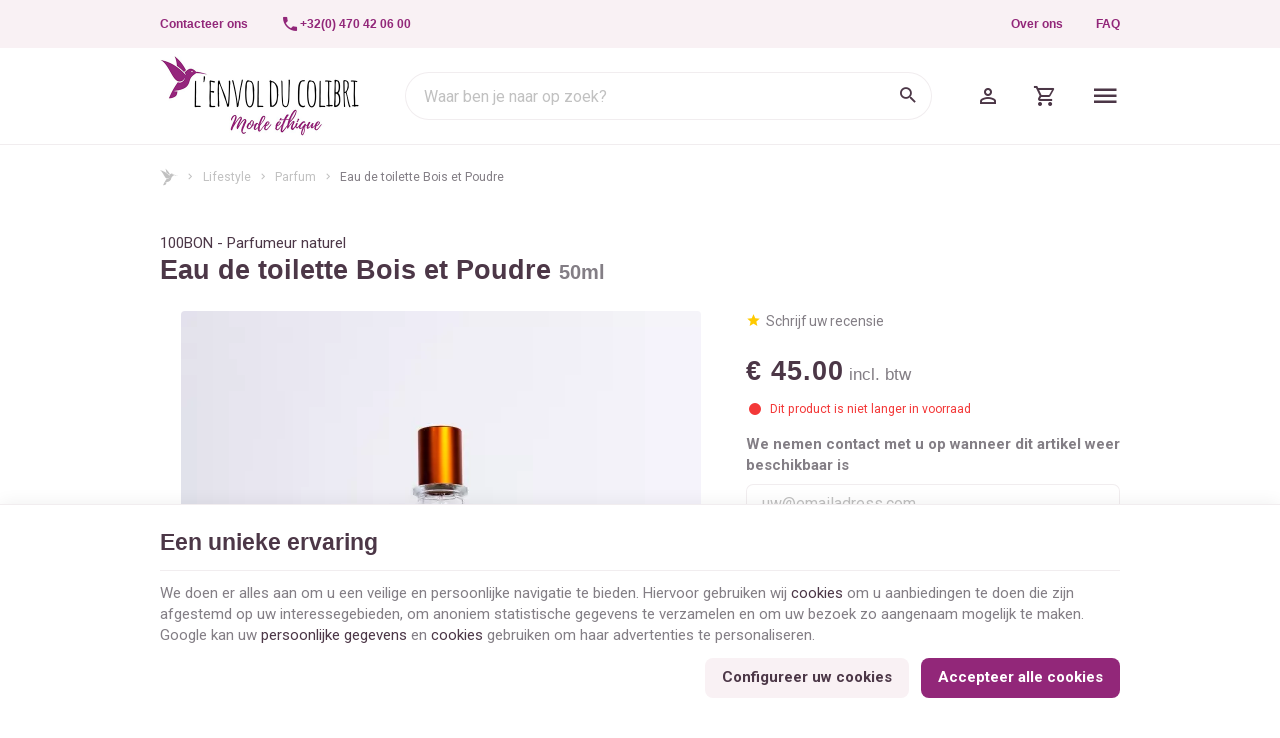

--- FILE ---
content_type: text/html; charset=utf-8
request_url: https://www.lenvolducolibri.be/nl/parfums/89045-100bon-eaux-de-toilette-bois-et-poudre-50ml.html
body_size: 23894
content:
<!DOCTYPE HTML>
<!--[if lt IE 7]> <html class="no-js lt-ie9 lt-ie8 lt-ie7" lang="nl-BE"><![endif]-->
<!--[if IE 7]><html class="no-js lt-ie9 lt-ie8 ie7" lang="nl-BE"><![endif]-->
<!--[if IE 8]><html class="no-js lt-ie9 ie8" lang="nl-BE"><![endif]-->
<!--[if gt IE 8]> <html class="no-js ie9" lang="nl-BE"><![endif]-->
<html lang="nl-BE">
	<head>
		<meta charset="utf-8" />
		
		<title>
					100BON - Eau de toilette Bois et Poudre
				</title>

					<meta name="description" content="Ontdek 100BON, het merk van 100% natuurlijke parfums, en zijn Eau de toilette Bois et Poudre, beschikbaar in onze winkel in Namen of op onze webshop." />
						<meta name="generator" content="PrestaShop" />
		<meta name="robots" content="index,follow" />
		<meta name="viewport" content="width=device-width, minimum-scale=0.25, maximum-scale=2.0, initial-scale=1.0" />
		<meta name="apple-mobile-web-app-capable" content="yes" />
		<meta name="theme-color" media="(prefers-color-scheme: dark)" content="#000">
		<meta name="theme-color" media="(prefers-color-scheme: light)" content="#fff">

														<link rel="stylesheet" href="https://www.lenvolducolibri.be/themes/enetb-base/cache/v_428_67e1672d60c97f9c085322f8857e4df1_all_static.css" type="text/css" media="all" />
																<link rel="stylesheet" href="https://fonts.googleapis.com/css?family=Lato:100,300,regular,700,900&amp;subset=latin%2Clatin-ext" type="text/css" media="all" />
																<link rel="stylesheet" href="https://www.lenvolducolibri.be/themes/enetb-base/cache/v_428_b3a3b6bb256168f597b9eb1553360576_all_dynamic.css" type="text/css" media="all" />
																<link rel="stylesheet" href="https://www.lenvolducolibri.be/themes/enetb-base/cache/v_428_a1486eac14defa581e20a96e3b7e0f2e_print_dynamic.css" type="text/css" media="print" />
													    <meta property="og:site_name" content="L&#039;Envol du Colibri" module="enetopengraph">
    <meta property="og:title" content="100BON - Eau de toilette Bois et Poudre" module="enetopengraph">
    <meta property="og:description" content="Ontdek 100BON, het merk van 100% natuurlijke parfums, en zijn Eau de toilette Bois et Poudre, beschikbaar in onze winkel in Namen of op onze webshop." module="enetopengraph">
    <meta property="og:image" content="https://www.lenvolducolibri.be/9702/100bon-eaux-de-toilette-bois-et-poudre-50ml.webp" module="enetopengraph">
    <meta property="og:type" content="product" module="enetopengraph">
    <meta property="og:url" content="https://www.lenvolducolibri.be/nl/parfums/89045-100bon-eaux-de-toilette-bois-et-poudre-50ml.html" module="enetopengraph">
<meta name="generator" content="Powered by Creative Slider 6.6.9 - Multi-Purpose, Responsive, Parallax, Mobile-Friendly Slider Module for PrestaShop." />
<!-- Global site tag (gtag.js) - Google Analytics -->

<script async src="https://www.googletagmanager.com/gtag/js?id=G-SS96VPVYE2" data-keepinline="true"></script>
<script data-keepinline="true">
    window.dataLayer = window.dataLayer || [];
    
    function gtag(){dataLayer.push(arguments);}
    
    gtag('js', new Date());


    gtag('config', 'G-SS96VPVYE2', {
        'client_id': 'ln4886gfgnutvv0outnq3i58ar',
        'session_id': 'ln4886gfgnutvv0outnq3i58ar',
    });
</script><meta name="application-name" content="L'Envol du Colibri" /><meta name="apple-mobile-web-app-capable" content="yes" /><meta name="apple-mobile-web-app-title" content="L'Envol du Colibri" /><meta name="msapplication-TileColor" content="#FFF" /><meta name="theme-color" content="#FFF" /><meta name="apple-mobile-web-app-status-bar-style" content="#FFF" /><link rel="apple-touch-icon" sizes="57x57" href="/img/favicon/apple-icon-57x57.png?v=240126070138" /><link rel="apple-touch-icon" sizes="60x60" href="/img/favicon/apple-icon-60x60.png?v=240126070138" /><link rel="apple-touch-icon" sizes="72x72" href="/img/favicon/apple-icon-72x72.png?v=240126070138" /><link rel="apple-touch-icon" sizes="114x114" href="/img/favicon/apple-icon-114x114.png?v=240126070138" /><link rel="apple-touch-icon" sizes="76x76" href="/img/favicon/apple-icon-76x76.png?v=240126070138" /><link rel="apple-touch-icon" sizes="120x120" href="/img/favicon/apple-icon-120x120.png?v=240126070138" /><link rel="apple-touch-icon" sizes="152x152" href="/img/favicon/apple-icon-152x152.png?v=240126070138" /><link rel="apple-touch-icon" sizes="180x180" href="/img/favicon/apple-icon-180x180.png?v=240126070138" /><link rel="icon" type="image/png" href="/img/favicon/favicon-16x16.png?v=240126070138" sizes="16x16" /><link rel="icon" type="image/png" href="/img/favicon/favicon-32x32.png?v=240126070138" sizes="32x32" /><link rel="icon" type="image/png" href="/img/favicon/favicon-64x64.png?v=240126070138" sizes="64x64" /><link rel="icon" type="image/png" href="/img/favicon/favicon-96x96.png?v=240126070138" sizes="96x96" /><link rel="icon" type="image/png" href="/img/favicon/android-icon-36x36.png?v=240126070138" sizes="36x36" /><link rel="icon" type="image/png" href="/img/favicon/android-icon-48x48.png?v=240126070138" sizes="48x48" /><link rel="icon" type="image/png" href="/img/favicon/android-icon-72x72.png?v=240126070138" sizes="72x72" /><link rel="icon" type="image/png" href="/img/favicon/android-icon-96x96.png?v=240126070138" sizes="96x96" /><link rel="icon" type="image/png" href="/img/favicon/android-icon-144x144.png?v=240126070138" sizes="144x144" /><link rel="icon" type="image/png" href="/img/favicon/android-icon-192x192.png?v=240126070138" sizes="192x192" /><link rel="icon" type="image/png" href="/img/favicon/android-icon-192x192.png?v=240126070138" sizes="192x192" /><meta name="msapplication-TileImage" content="/img/favicon/ms-icon-144x144.png?v=240126070138" /><meta name="msapplication-square70x70logo" content="/img/favicon/ms-icon-70x70.png?v=240126070138" /><meta name="msapplication-square150x150logo" content="/img/favicon/ms-icon-150x150.png?v=240126070138" /><meta name="msapplication-wide310x150logo" content="/img/favicon/ms-icon-310x150.png?v=240126070138" /><meta name="msapplication-square310x310logo" content="/img/favicon/ms-icon-310x310.png?v=240126070138" /><link rel="manifest" href="/img/favicon/manifest.json?v=240126070138" /><link rel="canonical" href="https://www.lenvolducolibri.be/nl/parfums/89045-100bon-eaux-de-toilette-bois-et-poudre-50ml.html">
<link rel="alternate" href="https://www.lenvolducolibri.be/fr/parfums/89045-100bon-eaux-de-toilette-bois-et-poudre-50ml.html" hreflang="fr-BE">
<link rel="alternate" href="https://www.lenvolducolibri.be/fr/parfums/89045-100bon-eaux-de-toilette-bois-et-poudre-50ml.html" hreflang="x-default">
<link rel="alternate" href="https://www.lenvolducolibri.be/nl/parfums/89045-100bon-eaux-de-toilette-bois-et-poudre-50ml.html" hreflang="nl-BE">
<link rel="alternate" href="https://www.lenvolducolibri.be/en/parfums/89045-100bon-eaux-de-toilette-bois-et-poudre-50ml.html" hreflang="en-US">

		<!--[if IE 8]>
		
<script src="https://oss.maxcdn.com/libs/html5shiv/3.7.0/html5shiv.js"></script>
		
<script src="https://oss.maxcdn.com/libs/respond.js/1.3.0/respond.min.js"></script>
		<![endif]-->
		<link rel="preconnect" href="https://fonts.googleapis.com">
		<link rel="preconnect" href="https://fonts.gstatic.com" crossorigin>
		<link href="https://fonts.googleapis.com/css2?family=Solitreo&Raleway:wght@700&family=Roboto:wght@400;700&display=swap" rel="stylesheet">

				<link rel="preload" href=" https://www.lenvolducolibri.be/themes/enetb-base/css/icons/materialdesignicons.min.css" as="style" onload="this.onload=null;this.rel='stylesheet'">
		<noscript><link rel="stylesheet" href="https://www.lenvolducolibri.be/themes/enetb-base/css/icons/materialdesignicons.min.css"></noscript>
	</head>
	<body id="product" class="product product-89045 product-100bon-eaux-de-toilette-bois-et-poudre-50ml category-145 category-parfums hide-left-column hide-right-column lang_nl">

	
		
	

					<div id="page">
			<header id="header" class="mode-contained">
								
													<nav id="header_nav">
												<div class="container header-container">
													<div class="header-row header-content">
								<div id="contact-link" class="contact-link header_link ">
	<a aria-label="Contacteer ons" href="https://www.lenvolducolibri.be/nl/contact-opnemen" title="Contacteer ons" class="header_link_block">
		<span class="header_link_label">Contacteer ons</span>
	</a>
</div>
	<span id="shop-phone" class="shop-phone header_link">
		<a aria-label="+32(0) 470 42 06 00" href='tel:+32470420600' class="header_link_block phone-call">
			<span class="header_link_label">+32(0) 470 42 06 00</span>
		</a>
		<a aria-label="+32(0) 470 42 06 00" href="https://www.lenvolducolibri.be/nl/contact-opnemen" class="header_link_block">
			<span class="header_link_label">+32(0) 470 42 06 00</span>
		</a>
	</span>
	<div id="htmlcontent_14_2" class="htmlcontent header_link"   >
		<a href="https://www.lenvolducolibri.be/nl/info/over-ons" class="header_link_block">Over ons</a> <a href="/nl/info/faq" class="header_link_block">FAQ</a> 					</div>
		<!-- Block languages module -->
	<div id="languages-block-top" class="languages-block header_link dropdown header_dropdown">
																					<div class="header_link_block dropdown-toggle" data-toggle="dropdown">
						<span class="header_link_label">nl</span>
					</div>
																		<ul class="languages-block_ul dropdown-menu">
											<li>
																								<a href="https://www.lenvolducolibri.be/fr/parfums/89045-100bon-eaux-de-toilette-bois-et-poudre-50ml.html" title="Français" rel="alternate" hreflang="fr">
																	Français											</a>
									</li>
															<li class="disabled">
											<span>
											Nederlands											</span>
									</li>
															<li>
																								<a href="https://www.lenvolducolibri.be/en/parfums/89045-100bon-eaux-de-toilette-bois-et-poudre-50ml.html" title="English" rel="alternate" hreflang="en">
																	English											</a>
									</li>
									</ul>
	</div>
	<!-- /Block languages module -->

							</div>
												</div>
											</nav>
								<div id="header_top">
										<div class="container header-container">
											<div class="header-row header-content">
							<a id="header_logo" class="shop-logo header_link_block" href="https://www.lenvolducolibri.be/" title="L&#039;Envol du Colibri">
								<img class="img-responsive" src="https://www.lenvolducolibri.be/img/l-envol-du-colibri-zephyr-3-logo-1691049119.jpg" alt="L&#039;Envol du Colibri" title="L&#039;Envol du Colibri" width="400" height="160"/>	
							</a>

							<!-- Block search module TOP -->
<div id="search_block_top" class="header_link">
	<a href="#" id="searchbox_toggle" class="header_link_block" aria-label="Zoeken">
		<span class="header_link_label">Zoeken</span>
	</a>
	<div id="searchbox" class="header_link_block">
		<form method="get" action="//www.lenvolducolibri.be/nl/zoeken" >
			<a href="#" id="searchbox_close" aria-label="Sluiten">
				<span>Sluiten</span>
			</a>

			<input type="hidden" name="controller" value="search" />
			<input type="hidden" name="orderby" value="position" />
			<input type="hidden" name="orderway" value="desc" />
			<input aria-label="Waar ben je naar op zoek?" class="search_query form-control" type="text" id="search_query_top" name="search_query" placeholder="Waar ben je naar op zoek?" value="" />
			
			<button type="submit" aria-label="Zoeken" name="submit_search" id="searchbox_search" class="button-search">
				<span>Zoeken</span>
			</button>
		</form>
	</div>
</div>
<!-- /Block search module TOP --><!-- MODULE WishList -->
<div id="top_wishlist" class="wishlist-block header_link">
	<a href="https://www.lenvolducolibri.be/nl/module/blockwishlist/mywishlist" title="Mijn verlanglijsten" class="header_link_block">
		<span class="header_link_label">Mijn verlanglijsten</span>
		<span class="js-wishlist-block_quantity header_link_bullet" style="display:none;">0</span>
	</a>
</div>
<!-- END : MODULE WishList -->
<!-- Block user information module TOP  -->
			<div id="blockuserinfo" class="blockuserinfo-block header_link">
			<a class="header_link_block" href="https://www.lenvolducolibri.be/nl/mijn-account" title="Aanloggen bij Uw klantenrekening" rel="nofollow">
				<span class="header_link_label">Inloggen</span>
			</a>
		</div>
	<!-- /Block user information module TOP  --><!-- MODULE Block cart -->
<div id="block_shopping_cart" class="header_link header_dropdown dropdown shopping_cart">
	<a href="https://www.lenvolducolibri.be/nl/bestelling" title="Bekijk mijn winkelwagen" rel="nofollow" class="header_link_block dropdown-toggle" data-hover="dropdown">
		<span id="cart_quantity" class="ajax_cart_quantity header_link_bullet" style="display:none;">0</span>
		<span class="header_link_label">
			<strong>Winkelwagen</strong>
			<span class="ajax_cart_quantity" style="display:none;">0</span>
			<span class="ajax_cart_product_txt" style="display:none;">Product</span>
			<span class="ajax_cart_product_txt_s" style="display:none;">Producten</span>
			<span class="ajax_cart_total" style="display:none;">
							</span>
			<span class="ajax_cart_no_product" >(leeg)</span>
		</span>
	</a>
			<div class="cart_block dropdown-menu">
			<!-- block list of products -->
			<div class="block_content cart_block_list">
				<p class="h3">Winkelwagen</p>
				
				<p class="cart_block_no_products">
					Geen producten
				</p>

				
								<div class="cart-prices" style="display:none;">
																									<div class="cart-prices-line last-line">
						<span class="price cart_block_total ajax_block_cart_total">
							€ 0.00
						</span>
						<span>Totaal</span>
					</div>
									</div>
				<p class="cart-buttons" style="display:none;">
					<a id="button_order_cart" class="btn btn-primary" href="https://www.lenvolducolibri.be/nl/bestelling?step=2" title="Afrekenen" rel="nofollow">
						<span>Afrekenen</span>
						<i class="icon-chevron-right right"></i>
					</a>
					
					<a id="button_goto_cart" class="btn btn-link" href="https://www.lenvolducolibri.be/nl/bestelling?step=0" title="Afrekenen" rel="nofollow">
						<span>Mijn winkelwagen</span>
					</a>
				</p>
			</div>
		</div><!-- .cart_block -->
	</div>

<!-- /MODULE Block cart --><div class="iqitmegamenu-wrapper cbp-hor-width-0">
	<div id="iqitmegamenu-horizontal" class="iqitmegamenu cbp-nosticky" role="navigation">
								
			<nav id="cbp-hrmenu" class="cbp-hrmenu cbp-horizontal cbp-hrsub-narrow  cbp-fade-slide-bottom      cbp-menu-centered ">
				<ul>
										<li class="cbp-hrmenu-tab cbp-hrmenu-tab-4  cbp-has-submeu">
												<a href="https://www.lenvolducolibri.be/nl/62-vrouwen">
													<span class="cbp-tab-title">Vrouwen<i class="icon fa icon-chevron-down cbp-submenu-aindicator"></i></span></a>
												<div class="cbp-hrsub col-xs-12">
							<div class="cbp-triangle-container"><div class="cbp-triangle-top"></div><div class="cbp-triangle-top-back"></div></div>
							<div class="cbp-hrsub-inner">
																																													
<div class="row menu_row menu-element  first_rows menu-element-id-15">
	

		</div>               
																				
<div class="row menu_row menu-element  first_rows menu-element-id-1">
	

						
<div class="col-xs-2 cbp-menu-column cbp-menu-element menu-element-id-3 " >
	<div class="cbp-menu-column-inner">
										<a href="https://www.lenvolducolibri.be/nl/nieuwe-producten">					<img src="https://www.lenvolducolibri.be/img/cms/new_ss24.jpg" class="img-responsive cbp-banner-image"  
					 width="720" height="900" />
				</a>					
				
			

			</div>
	</div>					
<div class="col-xs-4 cbp-menu-column cbp-menu-element menu-element-id-9 " >
	<div class="cbp-menu-column-inner">
			
				
														<div class="row cbp-categories-row">
																				<div class="col-xs-6">
								<div class="cbp-category-link-w">
									
									<a href="https://www.lenvolducolibri.be/nl/63-vrouwenkleding" class="cbp-column-title cbp-category-title">Vrouwenkleding</a>

									
<ul class="cbp-links cbp-category-tree">
	<li   >
		<div class="cbp-category-link-w">
			<a href="https://www.lenvolducolibri.be/nl/70-chemises-blouses">Blouses, overhemden</a>
					</div>
	</li>  
	  		             
	<li   >
		<div class="cbp-category-link-w">
			<a href="https://www.lenvolducolibri.be/nl/69-tops-t-shirts">Tops, T-shirts</a>
					</div>
	</li>  
	  		             
	<li   >
		<div class="cbp-category-link-w">
			<a href="https://www.lenvolducolibri.be/nl/67-pull-cardigan-sweat">Truien, Gebreide vesten, Sweat</a>
					</div>
	</li>  
	  		             
	<li   >
		<div class="cbp-category-link-w">
			<a href="https://www.lenvolducolibri.be/nl/64-robes">Jurken</a>
					</div>
	</li>  
	  		             
	<li   >
		<div class="cbp-category-link-w">
			<a href="https://www.lenvolducolibri.be/nl/65-jupes">Rokken</a>
					</div>
	</li>  
	  		             
	<li   >
		<div class="cbp-category-link-w">
			<a href="https://www.lenvolducolibri.be/nl/68-pantalons">Broeken, shorts, jumpsuit, leggings</a>
					</div>
	</li>  
	  		             
	<li   >
		<div class="cbp-category-link-w">
			<a href="https://www.lenvolducolibri.be/nl/66-manteaux-parkas">Jassen, mantels</a>
					</div>
	</li>  
	  		             
</ul>
								</div>
							</div>
																											<div class="col-xs-6">
								<div class="cbp-category-link-w">
									
									<a href="https://www.lenvolducolibri.be/nl/71-bijoux" class="cbp-column-title cbp-category-title">Juwelen</a>

									
<ul class="cbp-links cbp-category-tree">
	<li   >
		<div class="cbp-category-link-w">
			<a href="https://www.lenvolducolibri.be/nl/72-boucles-doreilles">Oorbellen</a>
					</div>
	</li>  
	  		             
	<li   >
		<div class="cbp-category-link-w">
			<a href="https://www.lenvolducolibri.be/nl/73-bracelets">Armbanden</a>
					</div>
	</li>  
	  		             
	<li   >
		<div class="cbp-category-link-w">
			<a href="https://www.lenvolducolibri.be/nl/74-colliers">Kettingen</a>
					</div>
	</li>  
	  		             
	<li   >
		<div class="cbp-category-link-w">
			<a href="https://www.lenvolducolibri.be/nl/75-bagues">Ringen</a>
					</div>
	</li>  
	  		             
	<li   >
		<div class="cbp-category-link-w">
			<a href="https://www.lenvolducolibri.be/nl/76-broches">Broches</a>
					</div>
	</li>  
	  		             
</ul>
								</div>
							</div>
																		</div>
										

			</div>
	</div>					
<div class="col-xs-2 cbp-menu-column cbp-menu-element menu-element-id-10 " >
	<div class="cbp-menu-column-inner">
			
									<a href="https://www.lenvolducolibri.be/nl/77-accessoires" class="cbp-column-title">Accessoires </a>
							
														<ul class="cbp-links cbp-category-tree">
																			<li >
								<div class="cbp-category-link-w">
									<a href="https://www.lenvolducolibri.be/nl/88-culottes_menstruelles">Menstruatieslips, Maandverband, Inlegkruisje</a>

																	</div>
							</li>
																									<li >
								<div class="cbp-category-link-w">
									<a href="https://www.lenvolducolibri.be/nl/85-lingerie">Ondergoed</a>

																	</div>
							</li>
																									<li >
								<div class="cbp-category-link-w">
									<a href="https://www.lenvolducolibri.be/nl/84-collant">Panty</a>

																	</div>
							</li>
																									<li >
								<div class="cbp-category-link-w">
									<a href="https://www.lenvolducolibri.be/nl/83-vetements-de-nuit">Nachtkleding</a>

																	</div>
							</li>
																									<li >
								<div class="cbp-category-link-w">
									<a href="https://www.lenvolducolibri.be/nl/89-maillots_de_bain_f">Badpak</a>

																	</div>
							</li>
																									<li >
								<div class="cbp-category-link-w">
									<a href="https://www.lenvolducolibri.be/nl/90-lunettes_de_soleil">Zonnebrillen</a>

																	</div>
							</li>
																	</ul>	
										

			</div>
	</div>					
<div class="col-xs-2 cbp-menu-column cbp-menu-element menu-element-id-11 " >
	<div class="cbp-menu-column-inner">
			
				
														<ul class="cbp-links cbp-category-tree">
																			<li >
								<div class="cbp-category-link-w">
									<a href="https://www.lenvolducolibri.be/nl/80-foulards">Sjaals</a>

																	</div>
							</li>
																									<li >
								<div class="cbp-category-link-w">
									<a href="https://www.lenvolducolibri.be/nl/81-bonnets_echarpes">Hoed, Muts, Sjaals, Handschoenen, Pet</a>

																	</div>
							</li>
																									<li >
								<div class="cbp-category-link-w">
									<a href="https://www.lenvolducolibri.be/nl/91-parapluies">Paraplu&#039;s</a>

																	</div>
							</li>
																									<li >
								<div class="cbp-category-link-w">
									<a href="https://www.lenvolducolibri.be/nl/78-sacs">Tassen</a>

																	</div>
							</li>
																									<li >
								<div class="cbp-category-link-w">
									<a href="https://www.lenvolducolibri.be/nl/86-ceintures_portefeuilles">Riemen en Portemonees</a>

																	</div>
							</li>
																									<li >
								<div class="cbp-category-link-w">
									<a href="https://www.lenvolducolibri.be/nl/79-chaussures">Schoenen</a>

																	</div>
							</li>
																									<li >
								<div class="cbp-category-link-w">
									<a href="https://www.lenvolducolibri.be/nl/82-chaussettes">Sokken</a>

																	</div>
							</li>
																									<li >
								<div class="cbp-category-link-w">
									<a href="https://www.lenvolducolibri.be/nl/92-accessoires_cheveux">Haaraccessoires</a>

																	</div>
							</li>
																	</ul>	
										

			</div>
	</div>					
<div class="col-xs-2 cbp-menu-column cbp-menu-element menu-element-id-14 " >
	<div class="cbp-menu-column-inner">
										<a href="https://www.lenvolducolibri.be/nl/aanbiedingen">					<img src="https://www.lenvolducolibri.be/img/cms/outlet_ss24.jpg" class="img-responsive cbp-banner-image"  
					 width="720" height="900" />
				</a>					
				
			

			</div>
	</div>				</div>               
																																										</div>
						</div>
											</li>
										<li class="cbp-hrmenu-tab cbp-hrmenu-tab-8  cbp-has-submeu">
												<a href="https://www.lenvolducolibri.be/nl/111-hommes">
													<span class="cbp-tab-title">Heren<i class="icon fa icon-chevron-down cbp-submenu-aindicator"></i></span></a>
												<div class="cbp-hrsub col-xs-12">
							<div class="cbp-triangle-container"><div class="cbp-triangle-top"></div><div class="cbp-triangle-top-back"></div></div>
							<div class="cbp-hrsub-inner">
																																													
<div class="row menu_row menu-element  first_rows menu-element-id-1">
	

						
<div class="col-xs-2 cbp-menu-column cbp-menu-element menu-element-id-3 " >
	<div class="cbp-menu-column-inner">
										<a href="https://www.lenvolducolibri.be/nl/nieuwe-producten">					<img src="https://www.lenvolducolibri.be/img/cms/new_hommes_ss24.jpg" class="img-responsive cbp-banner-image"  
					 width="720" height="900" />
				</a>					
				
			

			</div>
	</div>					
<div class="col-xs-2 cbp-menu-column cbp-menu-element menu-element-id-4 " >
	<div class="cbp-menu-column-inner">
										<a href="https://www.lenvolducolibri.be/nl/aanbiedingen">					<img src="https://www.lenvolducolibri.be/img/cms/outlet_hommes_ss24.jpg" class="img-responsive cbp-banner-image"  
					 width="720" height="900" />
				</a>					
				
			

			</div>
	</div>					
<div class="col-xs-4 cbp-menu-column cbp-menu-element menu-element-id-2 " >
	<div class="cbp-menu-column-inner">
			
				
														<div class="row cbp-categories-row">
																				<div class="col-xs-6">
								<div class="cbp-category-link-w">
									
									<a href="https://www.lenvolducolibri.be/nl/114-herenkleding" class="cbp-column-title cbp-category-title">Herenkleding</a>

									
<ul class="cbp-links cbp-category-tree">
	<li   >
		<div class="cbp-category-link-w">
			<a href="https://www.lenvolducolibri.be/nl/115-pulls-cardigans-sweats-hommes">Truien, Gebreide vesten, Sweat</a>
					</div>
	</li>  
	  		             
	<li   >
		<div class="cbp-category-link-w">
			<a href="https://www.lenvolducolibri.be/nl/116-t-shirts-hommes-fr">T-shirts</a>
					</div>
	</li>  
	  		             
	<li   >
		<div class="cbp-category-link-w">
			<a href="https://www.lenvolducolibri.be/nl/117-polos-hommes-fr-vetements_hommes_fr">Polos</a>
					</div>
	</li>  
	  		             
	<li   >
		<div class="cbp-category-link-w">
			<a href="https://www.lenvolducolibri.be/nl/118-chemises-hommes-fr">Overhemden</a>
					</div>
	</li>  
	  		             
	<li   >
		<div class="cbp-category-link-w">
			<a href="https://www.lenvolducolibri.be/nl/119-pantalons-hommes-fr">Broeken</a>
					</div>
	</li>  
	  		             
	<li   >
		<div class="cbp-category-link-w">
			<a href="https://www.lenvolducolibri.be/nl/120-shorts-bermudas-hommes-fr">Shorts, Bermudas</a>
					</div>
	</li>  
	  		             
	<li   >
		<div class="cbp-category-link-w">
			<a href="https://www.lenvolducolibri.be/nl/121-manteaux_parkas">Jassen, mantels</a>
					</div>
	</li>  
	  		             
</ul>
								</div>
							</div>
																											<div class="col-xs-6">
								<div class="cbp-category-link-w">
									
									<a href="https://www.lenvolducolibri.be/nl/123-accessoires_hommes_fr" class="cbp-column-title cbp-category-title">Accessoires</a>

									
<ul class="cbp-links cbp-category-tree">
	<li   >
		<div class="cbp-category-link-w">
			<a href="https://www.lenvolducolibri.be/nl/125-sous_vetements_fr">Ondergoed</a>
					</div>
	</li>  
	  		             
	<li   >
		<div class="cbp-category-link-w">
			<a href="https://www.lenvolducolibri.be/nl/127-maillots_de_bains">Zwembroeken</a>
					</div>
	</li>  
	  		             
	<li   >
		<div class="cbp-category-link-w">
			<a href="https://www.lenvolducolibri.be/nl/132-lunettes_de_soleil_m">Zonnebrillen</a>
					</div>
	</li>  
	  		             
	<li   >
		<div class="cbp-category-link-w">
			<a href="https://www.lenvolducolibri.be/nl/131-sacs_hommes">Tassen</a>
					</div>
	</li>  
	  		             
	<li   >
		<div class="cbp-category-link-w">
			<a href="https://www.lenvolducolibri.be/nl/129-bonnets_echarpes_gants_men_fr">Muts, Sjaals, Handschoenen, Pet</a>
					</div>
	</li>  
	  		             
	<li   >
		<div class="cbp-category-link-w">
			<a href="https://www.lenvolducolibri.be/nl/130-noeuds_papillon_boutons_manchette_bretelles">Vlinderknopen, Manchetknopen, Bretels</a>
					</div>
	</li>  
	  		             
	<li   >
		<div class="cbp-category-link-w">
			<a href="https://www.lenvolducolibri.be/nl/128-ceintures_portefeuilles_fr">Riemen en Portemonees</a>
					</div>
	</li>  
	  		             
	<li   >
		<div class="cbp-category-link-w">
			<a href="https://www.lenvolducolibri.be/nl/126-chaussettes_hommes">Sokken</a>
					</div>
	</li>  
	  		             
	<li   >
		<div class="cbp-category-link-w">
			<a href="https://www.lenvolducolibri.be/nl/124-chaussures-fr">Schoenen</a>
					</div>
	</li>  
	  		             
</ul>
								</div>
							</div>
																		</div>
										

			</div>
	</div>				</div>               
																																										</div>
						</div>
											</li>
										<li class="cbp-hrmenu-tab cbp-hrmenu-tab-3  cbp-has-submeu">
												<a href="https://www.lenvolducolibri.be/nl/142-lifestyle">
													<span class="cbp-tab-title">Lifestyle<i class="icon fa icon-chevron-down cbp-submenu-aindicator"></i></span></a>
												<div class="cbp-hrsub col-xs-6">
							<div class="cbp-triangle-container"><div class="cbp-triangle-top"></div><div class="cbp-triangle-top-back"></div></div>
							<div class="cbp-hrsub-inner">
																																													
<div class="row menu_row menu-element  first_rows menu-element-id-1">
	

						
<div class="col-xs-12 cbp-menu-column cbp-menu-element menu-element-id-2 " >
	<div class="cbp-menu-column-inner">
			
				
														<div class="row cbp-categories-row">
																				<div class="col-xs-4">
								<div class="cbp-category-link-w">
																		<a href="https://www.lenvolducolibri.be/nl/145-parfums" class="cbp-category-thumb">
										<img class="replace-2x img-responsive lazyload" src="" data-src="https://www.lenvolducolibri.be/img/c/145-0_thumb.jpg" alt="Parfum" width="260" height="140" />
									</a>
									
									<a href="https://www.lenvolducolibri.be/nl/145-parfums" class="cbp-column-title cbp-category-title">Parfum</a>

																	</div>
							</div>
																																								<div class="col-xs-4">
								<div class="cbp-category-link-w">
																		<a href="https://www.lenvolducolibri.be/nl/148-papeterie" class="cbp-category-thumb">
										<img class="replace-2x img-responsive lazyload" src="" data-src="https://www.lenvolducolibri.be/img/c/148-0_thumb.jpg" alt="Papier" width="260" height="140" />
									</a>
									
									<a href="https://www.lenvolducolibri.be/nl/148-papeterie" class="cbp-column-title cbp-category-title">Papier</a>

																	</div>
							</div>
																											<div class="col-xs-4">
								<div class="cbp-category-link-w">
																		<a href="https://www.lenvolducolibri.be/nl/147-zero_dechet" class="cbp-category-thumb">
										<img class="replace-2x img-responsive lazyload" src="" data-src="https://www.lenvolducolibri.be/img/c/147-0_thumb.jpg" alt="Zero waste" width="260" height="140" />
									</a>
									
									<a href="https://www.lenvolducolibri.be/nl/147-zero_dechet" class="cbp-column-title cbp-category-title">Zero waste</a>

																	</div>
							</div>
																											<div class="col-xs-4">
								<div class="cbp-category-link-w">
																		<a href="https://www.lenvolducolibri.be/nl/144-gourdes" class="cbp-category-thumb">
										<img class="replace-2x img-responsive lazyload" src="" data-src="https://www.lenvolducolibri.be/img/c/144-0_thumb.jpg" alt="Flessen" width="260" height="140" />
									</a>
									
									<a href="https://www.lenvolducolibri.be/nl/144-gourdes" class="cbp-column-title cbp-category-title">Flessen</a>

																	</div>
							</div>
																											<div class="col-xs-4">
								<div class="cbp-category-link-w">
																		<a href="https://www.lenvolducolibri.be/nl/143-bougies" class="cbp-category-thumb">
										<img class="replace-2x img-responsive lazyload" src="" data-src="https://www.lenvolducolibri.be/img/c/143-0_thumb.jpg" alt="Kaarsen" width="260" height="140" />
									</a>
									
									<a href="https://www.lenvolducolibri.be/nl/143-bougies" class="cbp-column-title cbp-category-title">Kaarsen</a>

																	</div>
							</div>
																											<div class="col-xs-4">
								<div class="cbp-category-link-w">
																		<a href="https://www.lenvolducolibri.be/nl/149-deco" class="cbp-category-thumb">
										<img class="replace-2x img-responsive lazyload" src="" data-src="https://www.lenvolducolibri.be/img/c/149-0_thumb.jpg" alt="Deco, Keuken, Badkamer" width="260" height="140" />
									</a>
									
									<a href="https://www.lenvolducolibri.be/nl/149-deco" class="cbp-column-title cbp-category-title">Deco, Keuken, Badkamer</a>

																	</div>
							</div>
																											<div class="col-xs-4">
								<div class="cbp-category-link-w">
																		<a href="https://www.lenvolducolibri.be/nl/151-livres_fr" class="cbp-category-thumb">
										<img class="replace-2x img-responsive lazyload" src="" data-src="https://www.lenvolducolibri.be/img/c/151-0_thumb.jpg" alt="Boeken" width="260" height="140" />
									</a>
									
									<a href="https://www.lenvolducolibri.be/nl/151-livres_fr" class="cbp-column-title cbp-category-title">Boeken</a>

																	</div>
							</div>
																											<div class="col-xs-4">
								<div class="cbp-category-link-w">
																		<a href="https://www.lenvolducolibri.be/nl/150-cosmetiques" class="cbp-category-thumb">
										<img class="replace-2x img-responsive lazyload" src="" data-src="https://www.lenvolducolibri.be/img/c/150-0_thumb.jpg" alt="Cosmetica" width="260" height="140" />
									</a>
									
									<a href="https://www.lenvolducolibri.be/nl/150-cosmetiques" class="cbp-column-title cbp-category-title">Cosmetica</a>

																	</div>
							</div>
																		</div>
										

			</div>
	</div>				</div>               
																																										</div>
						</div>
											</li>
										<li class="cbp-hrmenu-tab cbp-hrmenu-tab-9 ">
												<a href="/nl/giftcards">
													<span class="cbp-tab-title">Gift card</span></a>
											</li>
										<li class="cbp-hrmenu-tab cbp-hrmenu-tab-10 ">
												<a href="https://www.lenvolducolibri.be/nl/merken">
													<span class="cbp-tab-title">Onze merken</span></a>
											</li>
										<li class="cbp-hrmenu-tab cbp-hrmenu-tab-6 ">
												<a href="https://www.lenvolducolibri.be/nl/160-blog">
													<span class="cbp-tab-title">Blog</span></a>
											</li>
									</ul>
			</nav>
			</div>

	</div>
							<div id="sidebar_icon" class="header_link">
								<a href="#" class="sidebar_toggle header_link_block" aria-label="Menu" data-controls="sidebar">
									<span class="header_link_label">Menu</span>
								</a>
							</div>
						</div>
										</div>
									</div>
			</header>

			<svg viewBox="0 0 128 128" xmlns="http://www.w3.org/2000/svg" xml:space="preserve" class="hidden" preserveAspectRatio="xMidYMid meet">
				<defs>
					<symbol id="colibri" viewBox="0 0 128 128">
						<path fill="currentColor" d="M64.6,48.5c-0.6-0.5-1.1-1-1.6-1.5c-5.5-5.4-11.4-10.3-17.5-14.9c-0.6-0.5-0.9-0.9-1-1.7 c-0.5-8.3-2.3-16.4-5.5-24.1c-0.1-0.3-0.2-0.5-0.3-1c0.3,0.2,0.6,0.3,0.7,0.4c2.4,2,4.9,4,7.2,6.1c9.6,9,17,19.6,23.1,31.2 c0.1,0.1,0.1,0.3,0.2,0.5C68.2,45.2,66.4,46.9,64.6,48.5z"/>
						<path fill="currentColor" d="M99.5,48.3c-0.3,0.6-0.1,1.3-0.7,1.9c-0.1-0.3-0.2-0.5-0.3-0.8c-0.4-1.2-1-2.3-1.9-3.2c-2.8-2.8-6-4.9-9.7-6 c-2.9-0.9-5.8-0.7-8.6,0.7c-4.6,2.3-8.3,5.6-11.7,9.3c-0.1,0.1-0.1,0.2-0.1,0.3c1.2,2.1,2.4,4.2,2.9,6.7c-0.3-0.1-0.5-0.3-0.7-0.5 c-1.6-1.7-3.2-3.5-4.9-5.2C59.4,47,54.8,42.8,49.9,39c-10.9-8.7-22.7-15.6-36-20C9.4,17.5,4.9,16.4,0,15.6c0.2,0.2,0.3,0.3,0.4,0.3 c3.6,2,6.5,4.6,9.3,7.6c3.5,3.8,6.5,8,9.1,12.4c3.7,6.1,7.2,12.2,10.7,18.4c2.3,4,4.7,8,7.5,11.6c2,2.5,4.1,4.8,6.7,6.7 C47.2,75,50.9,76,55,75.2c3.9-0.8,7-2.7,9.3-5.8c0.8-1.1,1.6-2.4,2.3-3.5c0.1-0.2,0.2-0.3,0.5-0.5c0,0.3,0,0.4,0,0.5 c-1.1,3.4-2.7,6.4-5.4,8.9c-3.4,3.1-7.4,4.4-12,3.6c-0.9-0.2-1.7-0.4-2.7-0.6c-0.7,1-1.3,1.9-2,2.9c-6.1,8.8-11.6,17.9-16.4,27.5 c-2.2,4.4-4.2,8.9-6.1,13.5c-0.1,0.3-0.2,0.6-0.3,1c0.6,0,1.1,0,1.6,0c0.4,0,0.9,0,1.3,0c4.9-0.5,9.4-2,13.7-4.5 c2.8-1.6,4.8-3.9,5.6-7c0.5-1.9,0.8-3.8,1.2-5.7c0.1-0.6,0.2-1.2,0.3-1.9c-0.5,0-0.8-0.1-1.1-0.1c-2.8,0.1-5.6-0.2-8.3-0.7 c-0.3,0-0.5-0.2-1-0.3c0.3-0.1,0.5-0.2,0.6-0.2c0.6-0.1,1.1-0.2,1.7-0.3c4.6-0.7,9.2-1.5,13.7-2.6c5-1.2,9.8-2.8,14.3-5.2 c5.1-2.8,8.9-6.8,11.4-12c1.4-2.9,2.3-5.9,3.1-9c1.6-6,4.7-11,9.6-14.9c2.6-2.1,5.3-4,8-6c0.3-0.2,0.8-0.3,1.2-0.3 c3.9,0,7.8,0.3,11.7,0.7c5.1,0.5,10.2,1.4,15.3,2.5c0.6,0.1,1.1,0.2,1.7,0.3C122.7,52.7,102.4,47.7,99.5,48.3z M86.9,49.3 c-0.9,0-1.8-0.8-1.7-1.8c0-0.9,0.8-1.7,1.7-1.7c1,0,1.8,0.8,1.8,1.8C88.7,48.5,87.9,49.3,86.9,49.3z"/>
					</symbol>
				</defs>
			</svg>

			<aside id="sidebar" class="sidebar">
				<div class="sidebar_block">
					<div class="sidebar_header">
						<a id="sidebar_logo" class="shop-logo" href="https://www.lenvolducolibri.be/" title="L&#039;Envol du Colibri">
							<img class="img-responsive" src="https://www.lenvolducolibri.be/img/l-envol-du-colibri-zephyr-3-logo-1691049119.jpg" alt="L&#039;Envol du Colibri" title="L&#039;Envol du Colibri" width="400" height="160" />	
						</a>
					</div>

					<div class="sidebar_body">
						
<div id="iqitmegamenu-mobile">

	<ul id="iqitmegamenu-mobile-menu" class=""> 
									<li class="menu_item"><a href="https://www.lenvolducolibri.be/nl/">Homepage</a>
									</li>
												<li class="menu_item"><div class="responsiveInykator">+</div><a href="https://www.lenvolducolibri.be/nl/62-vrouwen">Vrouwen</a>
											<ul style="display: none;">
			<li><div class="responsiveInykator">+</div><a href="https://www.lenvolducolibri.be/nl/63-vrouwenkleding">Vrouwenkleding</a>
							<ul style="display: none;">
			<li><a href="https://www.lenvolducolibri.be/nl/70-chemises-blouses">Blouses, overhemden</a>
					</li>
				<li><a href="https://www.lenvolducolibri.be/nl/69-tops-t-shirts">Tops, T-shirts</a>
					</li>
				<li><a href="https://www.lenvolducolibri.be/nl/67-pull-cardigan-sweat">Truien, Gebreide vesten, Sweat</a>
					</li>
				<li><a href="https://www.lenvolducolibri.be/nl/64-robes">Jurken</a>
					</li>
				<li><a href="https://www.lenvolducolibri.be/nl/65-jupes">Rokken</a>
					</li>
				<li><a href="https://www.lenvolducolibri.be/nl/68-pantalons">Broeken, shorts, jumpsuit, leggings</a>
					</li>
				<li><a href="https://www.lenvolducolibri.be/nl/66-manteaux-parkas">Jassen, mantels</a>
					</li>
	</ul>					</li>
				<li><div class="responsiveInykator">+</div><a href="https://www.lenvolducolibri.be/nl/71-bijoux">Juwelen</a>
							<ul style="display: none;">
			<li><a href="https://www.lenvolducolibri.be/nl/72-boucles-doreilles">Oorbellen</a>
					</li>
				<li><a href="https://www.lenvolducolibri.be/nl/73-bracelets">Armbanden</a>
					</li>
				<li><a href="https://www.lenvolducolibri.be/nl/74-colliers">Kettingen</a>
					</li>
				<li><a href="https://www.lenvolducolibri.be/nl/75-bagues">Ringen</a>
					</li>
				<li><a href="https://www.lenvolducolibri.be/nl/76-broches">Broches</a>
					</li>
	</ul>					</li>
				<li><div class="responsiveInykator">+</div><a href="https://www.lenvolducolibri.be/nl/77-accessoires">Accessoires</a>
							<ul style="display: none;">
			<li><a href="https://www.lenvolducolibri.be/nl/88-culottes_menstruelles">Menstruatieslips, Maandverband, Inlegkruisje</a>
					</li>
				<li><a href="https://www.lenvolducolibri.be/nl/85-lingerie">Ondergoed</a>
					</li>
				<li><a href="https://www.lenvolducolibri.be/nl/84-collant">Panty</a>
					</li>
				<li><a href="https://www.lenvolducolibri.be/nl/83-vetements-de-nuit">Nachtkleding</a>
					</li>
				<li><a href="https://www.lenvolducolibri.be/nl/89-maillots_de_bain_f">Badpak</a>
					</li>
				<li><a href="https://www.lenvolducolibri.be/nl/90-lunettes_de_soleil">Zonnebrillen</a>
					</li>
				<li><a href="https://www.lenvolducolibri.be/nl/80-foulards">Sjaals</a>
					</li>
				<li><a href="https://www.lenvolducolibri.be/nl/81-bonnets_echarpes">Hoed, Muts, Sjaals, Handschoenen, Pet</a>
					</li>
				<li><a href="https://www.lenvolducolibri.be/nl/91-parapluies">Paraplu&#039;s</a>
					</li>
				<li><a href="https://www.lenvolducolibri.be/nl/78-sacs">Tassen</a>
					</li>
				<li><a href="https://www.lenvolducolibri.be/nl/86-ceintures_portefeuilles">Riemen en Portemonees</a>
					</li>
				<li><a href="https://www.lenvolducolibri.be/nl/79-chaussures">Schoenen</a>
					</li>
				<li><a href="https://www.lenvolducolibri.be/nl/82-chaussettes">Sokken</a>
					</li>
				<li><a href="https://www.lenvolducolibri.be/nl/92-accessoires_cheveux">Haaraccessoires</a>
					</li>
	</ul>					</li>
	</ul>									</li>
												<li class="menu_item"><div class="responsiveInykator">+</div><a href="https://www.lenvolducolibri.be/nl/111-hommes">Heren</a>
											<ul style="display: none;">
			<li><div class="responsiveInykator">+</div><a href="https://www.lenvolducolibri.be/nl/114-herenkleding">Herenkleding</a>
							<ul style="display: none;">
			<li><a href="https://www.lenvolducolibri.be/nl/115-pulls-cardigans-sweats-hommes">Truien, Gebreide vesten, Sweat</a>
					</li>
				<li><a href="https://www.lenvolducolibri.be/nl/116-t-shirts-hommes-fr">T-shirts</a>
					</li>
				<li><a href="https://www.lenvolducolibri.be/nl/117-polos-hommes-fr-vetements_hommes_fr">Polos</a>
					</li>
				<li><a href="https://www.lenvolducolibri.be/nl/118-chemises-hommes-fr">Overhemden</a>
					</li>
				<li><a href="https://www.lenvolducolibri.be/nl/119-pantalons-hommes-fr">Broeken</a>
					</li>
				<li><a href="https://www.lenvolducolibri.be/nl/120-shorts-bermudas-hommes-fr">Shorts, Bermudas</a>
					</li>
				<li><a href="https://www.lenvolducolibri.be/nl/121-manteaux_parkas">Jassen, mantels</a>
					</li>
	</ul>					</li>
				<li><div class="responsiveInykator">+</div><a href="https://www.lenvolducolibri.be/nl/123-accessoires_hommes_fr">Accessoires</a>
							<ul style="display: none;">
			<li><a href="https://www.lenvolducolibri.be/nl/125-sous_vetements_fr">Ondergoed</a>
					</li>
				<li><a href="https://www.lenvolducolibri.be/nl/127-maillots_de_bains">Zwembroeken</a>
					</li>
				<li><a href="https://www.lenvolducolibri.be/nl/132-lunettes_de_soleil_m">Zonnebrillen</a>
					</li>
				<li><a href="https://www.lenvolducolibri.be/nl/131-sacs_hommes">Tassen</a>
					</li>
				<li><a href="https://www.lenvolducolibri.be/nl/129-bonnets_echarpes_gants_men_fr">Muts, Sjaals, Handschoenen, Pet</a>
					</li>
				<li><a href="https://www.lenvolducolibri.be/nl/130-noeuds_papillon_boutons_manchette_bretelles">Vlinderknopen, Manchetknopen, Bretels</a>
					</li>
				<li><a href="https://www.lenvolducolibri.be/nl/128-ceintures_portefeuilles_fr">Riemen en Portemonees</a>
					</li>
				<li><a href="https://www.lenvolducolibri.be/nl/126-chaussettes_hommes">Sokken</a>
					</li>
				<li><a href="https://www.lenvolducolibri.be/nl/124-chaussures-fr">Schoenen</a>
					</li>
	</ul>					</li>
	</ul>									</li>
												<li class="menu_item"><div class="responsiveInykator">+</div><a href="https://www.lenvolducolibri.be/nl/142-lifestyle">Lifestyle</a>
											<ul style="display: none;">
			<li><a href="https://www.lenvolducolibri.be/nl/145-parfums">Parfum</a>
					</li>
				<li><div class="responsiveInykator">+</div><a href="https://www.lenvolducolibri.be/nl/148-papeterie">Papier</a>
							<ul style="display: none;">
			<li><a href="https://www.lenvolducolibri.be/nl/169-agenda-calendrier">Agenda &amp; Calendrier</a>
					</li>
				<li><a href="https://www.lenvolducolibri.be/nl/170-cartes-de-voeux">Cartes de Voeux</a>
					</li>
				<li><a href="https://www.lenvolducolibri.be/nl/171-carnets">Carnets</a>
					</li>
				<li><a href="https://www.lenvolducolibri.be/nl/172-accessoires-de-bureau">Accessoires de bureau</a>
					</li>
	</ul>					</li>
				<li><a href="https://www.lenvolducolibri.be/nl/147-zero_dechet">Zero waste</a>
					</li>
				<li><a href="https://www.lenvolducolibri.be/nl/144-gourdes">Flessen</a>
					</li>
				<li><a href="https://www.lenvolducolibri.be/nl/143-bougies">Kaarsen</a>
					</li>
				<li><div class="responsiveInykator">+</div><a href="https://www.lenvolducolibri.be/nl/149-deco">Deco, Keuken, Badkamer</a>
							<ul style="display: none;">
			<li><a href="https://www.lenvolducolibri.be/nl/178-decoratie">Decoratie</a>
					</li>
				<li><a href="https://www.lenvolducolibri.be/nl/179-keuken-tafeldecoratie">Keuken &amp; tafeldecoratie</a>
					</li>
				<li><a href="https://www.lenvolducolibri.be/nl/180-badkamer-wellness">Badkamer &amp; wellness</a>
					</li>
				<li><a href="https://www.lenvolducolibri.be/nl/181-adventskalenders">Adventskalenders</a>
					</li>
	</ul>					</li>
				<li><a href="https://www.lenvolducolibri.be/nl/151-livres_fr">Boeken</a>
					</li>
				<li><div class="responsiveInykator">+</div><a href="https://www.lenvolducolibri.be/nl/150-cosmetiques">Cosmetica</a>
							<ul style="display: none;">
			<li><a href="https://www.lenvolducolibri.be/nl/173-gezichtsverzorging">Gezichtsverzorging</a>
					</li>
				<li><a href="https://www.lenvolducolibri.be/nl/174-lichaamsverzorging">Lichaamsverzorging</a>
					</li>
				<li><a href="https://www.lenvolducolibri.be/nl/175-haarverzorging">Haarverzorging</a>
					</li>
				<li><a href="https://www.lenvolducolibri.be/nl/176-make-up">Make-up</a>
					</li>
				<li><a href="https://www.lenvolducolibri.be/nl/177-glitter">Glitter</a>
					</li>
	</ul>					</li>
	</ul>									</li>
												<li class="menu_item"><a href="/nl/giftcards">Gift card</a>
									</li>
												<li class="menu_item"><a href="https://www.lenvolducolibri.be/nl/merken">All manufacturers</a>
									</li>
												<li class="menu_item"><a href="https://www.lenvolducolibri.be/nl/160-blog">Blog</a>
									</li>
												<li class="menu_item"><a href="/nl/contact-opnemen">Contact</a>
									</li>
						</ul>
</div>


					</div>

															<div class="sidebar_footer">
								<!-- Block languages module -->
	<div id="languages-block-sidebar" class="languages-block header_link dropdown dropup">
																					<div class="header_link_block dropdown-toggle" data-toggle="dropdown">
						<span class="header_link_label">nl</span>
					</div>
																		<ul class="languages-block_ul dropdown-menu">
											<li>
																								<a href="https://www.lenvolducolibri.be/fr/parfums/89045-100bon-eaux-de-toilette-bois-et-poudre-50ml.html" title="Français" rel="alternate" hreflang="fr">
																	Français											</a>
									</li>
															<li class="disabled">
											<span>
											Nederlands											</span>
									</li>
															<li>
																								<a href="https://www.lenvolducolibri.be/en/parfums/89045-100bon-eaux-de-toilette-bois-et-poudre-50ml.html" title="English" rel="alternate" hreflang="en">
																	English											</a>
									</li>
									</ul>
	</div>
	<!-- /Block languages module -->
<!-- Block user information module TOP  -->
			<div id="blockuserinfo_sidebar" class="blockuserinfo-block header_link">
			<a class="header_link_block" href="https://www.lenvolducolibri.be/nl/mijn-account" title="Aanloggen bij Uw klantenrekening" rel="nofollow">
				<span class="header_link_label">Inloggen</span>
			</a>
		</div>
	<!-- /Block user information module TOP  -->
					</div>
									</div>
			</aside>

						
							<nav class="breadcrumb mode-contained">
		<div class="container">
			<a class="home" href="https://www.lenvolducolibri.be/" title="Terug naar Home">
						
			<svg><use href="#colibri" /></svg>
					</a>
					<i class="navigation-pipe">&gt;</i>
			
							<a href="https://www.lenvolducolibri.be/nl/142-lifestyle" title="Lifestyle">Lifestyle</a><i class="navigation-pipe">></i><a href="https://www.lenvolducolibri.be/nl/145-parfums" title="Parfum">Parfum</a><i class="navigation-pipe">></i><span class="navigation-page">Eau de toilette Bois et Poudre</span>
					
				</div>
	</nav>			
			
			<div id="columns" class="mode-contained">
				<div class="columns-container container">
											<main id="center_column" class="center_column" style="--column-size: 12;">
															
			
								
		
	<div class="primary_block mode-three-columns">
		<div class="pb-title">
							<p id="product_brand">
															<a href="https://www.lenvolducolibri.be/nl/marque/100bon-parfumeur-naturel" class="">
						100BON - Parfumeur naturel
					</a>
									</p>
						<h1 class="page-heading">
				Eau de toilette Bois et Poudre
									<small class="page-heading_smaller">50ml</small>
							</h1>
		</div>

					<div id="HOOK_EXTRA_RIGHT">
				<!--  /Module ProductComments -->
<div id="product_comments_block_extra" class="no-print clearfix">
	<div class="comments_note">
		<a href="#idTab5" class="smoothScroll">
			<span class="star_content">
							<span class="star star_on"></span>
						</span>
			<span class="nb-comments review_link">
							Schrijf uw recensie
						</span>
		</a>
	</div> <!-- .comments_note -->
</div>
<!--  /Module ProductComments -->

			</div>
		
		<!-- left infos-->
		<div class="pb-left-column">
											<!-- product img-->
				<div id="image-block" class=""style="--image-ratio: 125%; --image-width: 520px; --thumbs-width: 80px;">
					
					<ul id="image-block_list">
													<li id="image-block_item_9702" data-id="9702" class="image-block_item" data-src="https://www.lenvolducolibri.be/9702-thickbox_default/100bon-eaux-de-toilette-bois-et-poudre-50ml.webp">
															<span class="image-block_item_bigpic_link">
														<img class="bigpic not-lazyload loaded"
								 title="Eau de toilette Bois et Poudre"
								 alt="Eau de toilette Bois et Poudre"
								 width="520"
								 height="650"
										src="https://www.lenvolducolibri.be/9702-large_default/100bon-eaux-de-toilette-bois-et-poudre-50ml.webp"/>
															</span>
														</li>
													<li id="image-block_item_9703" data-id="9703" class="image-block_item" data-src="https://www.lenvolducolibri.be/9703-thickbox_default/100bon-eaux-de-toilette-bois-et-poudre-50ml.webp">
															<span class="image-block_item_bigpic_link">
														<img class="bigpic not-lazyload"
								 title="Eau de toilette Bois et Poudre"
								 alt="Eau de toilette Bois et Poudre"
								 width="520"
								 height="650"
																					src=""
								 data-src="https://www.lenvolducolibri.be/9703-large_default/100bon-eaux-de-toilette-bois-et-poudre-50ml.webp"/>
															</span>
														</li>
													<li id="image-block_item_9704" data-id="9704" class="image-block_item" data-src="https://www.lenvolducolibri.be/9704-thickbox_default/100bon-eaux-de-toilette-bois-et-poudre-50ml.webp">
															<span class="image-block_item_bigpic_link">
														<img class="bigpic not-lazyload"
								 title="Eau de toilette Bois et Poudre"
								 alt="Eau de toilette Bois et Poudre"
								 width="520"
								 height="650"
																					src=""
								 data-src="https://www.lenvolducolibri.be/9704-large_default/100bon-eaux-de-toilette-bois-et-poudre-50ml.webp"/>
															</span>
														</li>
											</ul>

															<div id="thumbs_list">
						<ul id="thumbs_list_frame">
															
																																	<li id="thumbnail_9702" data-id="9702" class="image-thumbs_item shown">
									<!-- <a href="https://www.lenvolducolibri.be/9702-thickbox_default/100bon-eaux-de-toilette-bois-et-poudre-50ml.webp" title="Eau de toilette Bois et Poudre"> -->
									<img class="img-responsive" id="thumb_9702" src="https://www.lenvolducolibri.be/9702-cart_default/100bon-eaux-de-toilette-bois-et-poudre-50ml.webp" loading="lazy" alt="Eau de toilette Bois et Poudre" title="Eau de toilette Bois et Poudre" height="100" width="80" itemprop="image" />
									<!-- </a> -->
								</li>
															
																																	<li id="thumbnail_9703" data-id="9703" class="image-thumbs_item">
									<!-- <a href="https://www.lenvolducolibri.be/9703-thickbox_default/100bon-eaux-de-toilette-bois-et-poudre-50ml.webp" title="Eau de toilette Bois et Poudre"> -->
									<img class="img-responsive" id="thumb_9703" src="https://www.lenvolducolibri.be/9703-cart_default/100bon-eaux-de-toilette-bois-et-poudre-50ml.webp" loading="lazy" alt="Eau de toilette Bois et Poudre" title="Eau de toilette Bois et Poudre" height="100" width="80" itemprop="image" />
									<!-- </a> -->
								</li>
															
																																	<li id="thumbnail_9704" data-id="9704" class="image-thumbs_item">
									<!-- <a href="https://www.lenvolducolibri.be/9704-thickbox_default/100bon-eaux-de-toilette-bois-et-poudre-50ml.webp" title="Eau de toilette Bois et Poudre"> -->
									<img class="img-responsive" id="thumb_9704" src="https://www.lenvolducolibri.be/9704-cart_default/100bon-eaux-de-toilette-bois-et-poudre-50ml.webp" loading="lazy" alt="Eau de toilette Bois et Poudre" title="Eau de toilette Bois et Poudre" height="100" width="80" itemprop="image" />
									<!-- </a> -->
								</li>
													</ul>
					</div>
														</div> <!-- end image-block -->
					</div>
		<!-- end pb-left-column -->

		<!-- right infos -->
		<div class="pb-right-column">
						<div id="affix_column">
				
									<div class="content_prices">
						<!-- prices -->
						<p class="our_price_display">
							<span id="our_price_display" class="price" content="45">€ 45.00</span> incl. btw						</p>

						<p id="old_price" class="old-price" style="display: none;">
							<span id="old_price_display" class="price"></span>						</p>
						<p id="reduction_percent"  style="display:none;">
							<span id="reduction_percent_display" class="price"></span>
						</p>
						<p id="reduction_amount"  style="display:none">
							<span id="reduction_amount_display" class="price"></span>
						</p>

						
						
																		
						
						
					</div> <!-- end content_prices -->
				 
				
									<!-- add to cart form-->
					<form id="buy-block" action="https://www.lenvolducolibri.be/nl/winkelmandje" method="post">
						<!-- hidden datas -->
						<p class="hidden">
							<input type="hidden" name="token" value="b0b3905764b616b1372eecbe368befa7" />
							<input type="hidden" name="id_product" value="89045" id="product_page_product_id" />
							<input type="hidden" name="add" value="1" />
							<input type="hidden" name="id_product_attribute" id="idCombination" value="" />
						</p>

						<!-- If hide call to action in quick links -->
													<a id="add_to_cart_fast" class="floating-button js_product_add_to_cart exclusive btn-primary" href="#"><span>In winkelwagen</span></a>

													
																					<!-- availability or doesntExist -->
								<div id="availability_statut" class="">
									
						<p class="availability_block">
			<span id="availability_value" class="availability_label red">
			Dit product is niet langer in voorraad
		</span>
		</p>

											</div>

								<!-- number of item in stock -->
								<p id="quantityAvailable" style="display: none;">
									<span id="quantityAvailableTxt" class="availability_label orange">Er is nog maar 1 artikel op voorraad</span>
									<span id="quantityAvailableTxtMultiple" class="availability_label orange" >Er zijn nog maar <span class="quantityAvailable">0</span> artikelen op voorraad</span>
								</p>
							
							<!-- minimal quantity wanted -->
							<p id="minimal_quantity_wanted_p" style="display: none;">
								Minimale afname van het product is <b id="minimal_quantity_label">1</b>
							</p>
						
						

																					<!-- Out of stock hook -->
								<div id="oosHook">
									<!-- MODULE MailAlerts -->
			<p id="mailalerts_title">We nemen contact met u op wanneer dit artikel weer beschikbaar is</p>
		
		<div id="mailalerts_email" class="form-group">
			<input type="text" id="oos_customer_email" name="customer_email" size="20" value="" class="mailalerts_oos_email form-control" placeholder="uw@emailadress.com" />
		</div>
		<a href="#" title="Verwittig mij wanneer een product beschikbaar is" id="mailalert_link" rel="nofollow" class="btn btn-primary">
			<i class="icon-send left"></i>
			<span>Versturen</span>
		</a>
		<p id="oos_customer_email_result" class="alert" style="display:none;"></p>
<!-- END : MODULE MailAlerts -->
								</div>
							
							<div class="box-cart-bottom">
																	<!-- quantity wanted -->
									<div id="quantity_wanted_p" style="display: none;" class="cart_quantity no-print">
										<label for="quantity_wanted" class="sr-only">Aantal</label>
																	
	
		
	<div class="quantity_choice">
		<a href="#" rel="nofollow" data-input-name="qty" class="btn button-minus quantity_choice_down disabled" aria-label="Decrease wanted quantity">
			<i class="icon-minus"></i>
		</a>

		
<input type="number" name="qty" id="quantity_wanted" value="1" class="quantity_choice_input"
	 aria-label="Aantal"														min="1"
																	autocomplete="off"
						>

		
		<a href="#" rel="nofollow" data-input-name="qty" class="btn button-plus quantity_choice_up" aria-label="Increase wanted quantity">
			<i class="icon-plus"></i>
		</a>
	</div>


	
	
									</div>
								
																	<p id="add_to_cart" class="buttons_bottom_block no-print"  style="display:none;">
										<button type="submit" name="Submit" class="js_product_add_to_cart exclusive btn btn-primary"><span>In winkelwagen</span></button>
									</p>
															</div> <!-- end box-cart-bottom -->
											</form>
				
									<div id="product_actions" class="no-print">
							<div class="buttons_bottom_block no-print">
		<a id="wishlist_button_nopop" class="btn" href="#" onclick="WishlistCart('wishlist_block_list', '89045', $('#idCombination').val(), $('#quantity_wanted').val()); return false;" rel="nofollow" title="Voeg toe aan mijn lijst">
			<span>Voeg toe aan de lijst</span>
		</a>
	</div>


					</div>
				
								
					<div id="htmlcontent_16_1" class="htmlcontent reassurance"   >
		<ul>
<li><i class="icon-truck-fast"></i><strong>Snelle</strong> levering</li>
<li><i class="icon-truck-check"></i><strong>Gratis levering</strong> vanaf 99 € en BE, FR, LUX &amp; NL</li>
<li><i class="icon-thumb-up-outline"></i><strong>Tevreden</strong> of terugbetaald</li>
<li><i class="icon-package-variant-closed"></i><strong>Afhalen binnen 2uur</strong> in de winkel</li>
</ul> 					</div>

							</div>
					</div>
		<!-- end pb-right-column-->

		<!-- center infos -->
		<div class="pb-center-column">
							<div id="short_description_block" class="rte" itemprop="description">
					<p>Eau de toilette - 50ml</p>
<div>
<div>De subtiele noten van cederhout, sandelhout en patchoeli zijn gehuld in een nevel van poederachtige noten. De verjongende ervaring van een lange wandeling in het bos.</div>
<div><strong>Voordelen : </strong>Verzachtend</div>
<div><strong>Olfactorische familie : </strong>Bloemen</div>
<div><strong>Ingrediënten</strong></div>
<div>Alcohol Denat, Aqua / Water, Fragrance / parfum, Linahool, Limonene, Butylphenyl Methylproponial, Coumarin, Citral, Benzyl Alcohol. Opmerkingen: Jasmijn, oranjebloesem en hout.</div>
<div><strong>Gebruik : </strong>Spray op jezelf, om je heen en op je kleren.</div>
</div>
<p>Made in Grasse</p>
				</div> <!-- end short_description_block -->
			
			<p id="product_reference">
				<label>Referentie: </label>
				<span class="editable"  content="EC-BON-18">EC-BON-18</span>
			</p>

			
			
			<p id="availability_date" style="display: none;">
				<span id="availability_date_label">Beschikbaarheidsdatum:</span>
				<span id="availability_date_value"></span>
			</p>

												</div>
		<!-- end pb-center-column-->

					<div class="secondary_block with-column">
				
									<div id="enetproducttabquicklinks">
	<nav id="quick_links">
		<ul id="quick_links_list" class="nav">
																																																																	<li><a href="#idTab5" class=" smoothScroll">Reacties van klanten</a></li>
					</ul>
	</nav>
</div>

				
									<!--HOOK_PRODUCT_TAB -->
					                                                                                                                	<section id="idTab5" class="page-product-box">
		<p class="page-product-heading"><span>Recensies</span></p>
		
		
		<div class="page-product-content">
			<ul id="product_comments_block_tab">
							</ul> <!-- #product_comments_block_tab -->

			<div class="product_comments_block_bottom">
				
															<p>U moet inloggen om een reactie te geven</p>
						<p class="submit">
																

							<a id="new_comment_tab_btn" class="btn btn-default" href="https://www.lenvolducolibri.be/nl/login?back=product?id_product=89045" rel="nofollow">
								<span>Log in</span>
								<i class="icon-chevron-right right"></i>
							</a>
						</p>
												</div>
		</div>

		<!-- Fancybox -->
		<div id="new_comment_form" style="display: none;">
			<form id="id_new_comment_form" action="#">
				<p class="page-subheading">Schrijf uw recensie</p>
				<div class="row">
											<div class="product clearfix col-xs-12 col-sm-5 pull-right">
							<img src="https://www.lenvolducolibri.be/9702-medium_default/100bon-eaux-de-toilette-bois-et-poudre-50ml.webp" height="125" width="125" alt="Eau de toilette Bois et Poudre" class="thumbnail" />

							<div class="product_info">
								<p class="product_name">
									<strong>Eau de toilette Bois et Poudre</strong>
								</p>
															</div>
						</div>
					
					<div class="new_comment_form_content col-xs-12 col-sm-7">
						<div id="new_comment_form_error" class="error alert alert-danger" style="display: none;">
							<ul></ul>
						</div>
													<ul id="criterions_list">
															<li class="clearfix">
									<label>Quality</label>
									<div class="star_content">
										<input class="star not_uniform" type="radio" name="criterion[1]" value="1" />
										<input class="star not_uniform" type="radio" name="criterion[1]" value="2" />
										<input class="star not_uniform" type="radio" name="criterion[1]" value="3" />
										<input class="star not_uniform" type="radio" name="criterion[1]" value="4" />
										<input class="star not_uniform" type="radio" name="criterion[1]" value="5" checked="checked" />
									</div>
								</li>
														</ul>
						
						<div class="form-group">
							<label for="comment_title" class="required">Titel</label>
							<input id="comment_title" class="form-control" name="title" type="text" value=""/>
						</div>

						<div class="form-group">
							<label for="content" class="required">Recensie</label>
							<textarea id="content" class="form-control" name="content"></textarea>
						</div>

						
						<div style="display: none">
							<input id="comment_title_f_2" name="comment_title_f_2" type="text" value=""/>
							<input id="token" name="token" type="hidden" value=1c51272ceedffc18d2f9131144391302/>
						</div>

						<div id="new_comment_form_footer">
							<input id="id_product_comment_send" name="id_product" type="hidden" value='89045' />

							<p class="submit">
								<button id="submitNewMessage" name="submitMessage" type="submit" class="btn btn-primary">
									<i class="icon-check left"></i>
									<span>Toevoegen</span>
								</button>

															</p>

							<p class="required_fields">* Verplichte velden</p>						</div> <!-- #new_comment_form_footer -->
					</div>
				</div>
			</form><!-- /end new_comment_form_content -->
		</div>
		<!-- End fancybox -->
	</section>

    
					<!--end HOOK_PRODUCT_TAB -->
							</div><!-- end Secondary_block -->

							<div id="product-footer">
						<section id="crossselling" class="page-home-box">
		<div class="container-maybe">
			<p class="page-product-heading">
															<span>Klanten die dit product aangeschaft hebben kochten ook...</span>
												</p>
				<!-- Product-list - Affichage réduit -->
	<ul id="G-SS96VPVYE2" class="product_list product_list_default tab-pane">
			<li class="ajax_block_product type-product clickable" data-id-product="115024" data-id-product-attribute="11163">
			<div class="product-container">
				<div class="product-image">
									
		
			<a class="product_image_link thumbnail" href="https://www.lenvolducolibri.be/nl/chaussetteshommes/115024-kleurrijke-sokken-met-motief-magic-mushrooms.html" title="Kleurrijke sokken met motief - Magic Mushrooms" style="--image-width: 240px; --image-ratio: 125%;">
				<img class="replace-2x product_image_image lazyload" src="" data-src="https://www.lenvolducolibri.be/19730-home_default_smaller/kleurrijke-sokken-met-motief-magic-mushrooms.webp" alt="Kleurrijke sokken met motief - Magic Mushrooms" title="Kleurrijke sokken met motief - Magic Mushrooms" data-image-type="home_default_smaller" width="240" height="300" />
			</a>
	
											</div>

				<div class="product-infos">
						<div class="product-title">
				<h3 class="product-name">
						<a href="https://www.lenvolducolibri.be/nl/chaussetteshommes/115024-kleurrijke-sokken-met-motief-magic-mushrooms.html" title="Kleurrijke sokken met motief - Magic Mushrooms">
							Kleurrijke sokken met motief - Magic Mushrooms

										</a>
					</h3>
	</div>
							<div class="content_price">
					

						
			<span class="price product-price">
				€ 13.90			</span>

			
			
			
			
			
			</div>
						
					
						
						<div class="button-container">
				<a class="btn btn-default" href="https://www.lenvolducolibri.be/nl/chaussetteshommes/115024-kleurrijke-sokken-met-motief-magic-mushrooms.html" title="Kleurrijke sokken met motief - Magic Mushrooms"><i class="icon-magnify left"></i><span class="hidden-xs">Het product zien</span><span class="visible-xs-inline-block">Zien</span></a>
			</div>
							</div>
			</div>
		</li>
			<li class="ajax_block_product type-product clickable" data-id-product="99865" data-id-product-attribute="0">
			<div class="product-container">
				<div class="product-image">
									
		
			<a class="product_image_link thumbnail" href="https://www.lenvolducolibri.be/nl/lichaamsverzorging/99865-miklo-bodycare-deodorant-lemongrass-et-eucalyptus.html" title="Deodorant - Lemongrass en Eucalyptus" style="--image-width: 240px; --image-ratio: 125%;">
				<img class="replace-2x product_image_image lazyload" src="" data-src="https://www.lenvolducolibri.be/2783-home_default_smaller/miklo-bodycare-deodorant-lemongrass-et-eucalyptus.webp" alt="Deodorant - Lemongrass en Eucalyptus" title="Deodorant - Lemongrass en Eucalyptus" data-image-type="home_default_smaller" width="240" height="300" />
			</a>
	
											</div>

				<div class="product-infos">
						<div class="product-title">
				<h3 class="product-name">
						<a href="https://www.lenvolducolibri.be/nl/lichaamsverzorging/99865-miklo-bodycare-deodorant-lemongrass-et-eucalyptus.html" title="Deodorant - Lemongrass en Eucalyptus">
							Deodorant - Lemongrass en Eucalyptus

										</a>
					</h3>
	</div>
							<div class="content_price">
					

						
			<span class="price product-price">
				€ 13.90			</span>

			
			
			
			
			
			</div>
						
					
						
									<div class="button-container">
				<a class="exclusive ajax_add_to_cart_button btn btn-primary" href="https://www.lenvolducolibri.be/nl/winkelmandje?add=1&amp;id_product=99865&amp;token=b0b3905764b616b1372eecbe368befa7" rel="nofollow" title="In winkelwagen" data-id-product-attribute="0" data-qty="1" data-id-product="99865" data-minimal_quantity="1"><span class="hidden-xs">In winkelwagen</span><span class="visible-xs-inline-block">Toevoegen</span></a>
			</div>
							</div>
			</div>
		</li>
			<li class="ajax_block_product type-product clickable" data-id-product="25628" data-id-product-attribute="0">
			<div class="product-container">
				<div class="product-image">
									
		
			<a class="product_image_link thumbnail" href="https://www.lenvolducolibri.be/nl/parfums/25628-100bon-parfum-jasmin-et-ylang.html" title="Cologne Jasmin &amp; Ylang solaire" style="--image-width: 240px; --image-ratio: 125%;">
				<img class="replace-2x product_image_image lazyload" src="" data-src="https://www.lenvolducolibri.be/9683-home_default_smaller/100bon-parfum-jasmin-et-ylang.webp" alt="Cologne Jasmin &amp; Ylang solaire" title="Cologne Jasmin &amp; Ylang solaire" data-image-type="home_default_smaller" width="240" height="300" />
			</a>
	
											</div>

				<div class="product-infos">
						<div class="product-title">
				<h3 class="product-name">
						<a href="https://www.lenvolducolibri.be/nl/parfums/25628-100bon-parfum-jasmin-et-ylang.html" title="Cologne Jasmin &amp; Ylang solaire">
							Cologne Jasmin &amp; Ylang solaire

										</a>
					</h3>
	</div>
							<div class="content_price">
					

						
			<span class="price product-price">
				€ 39.00			</span>

			
			
			
			
			
			</div>
						
					
						
						<div class="button-container">
				<a class="btn btn-default" href="https://www.lenvolducolibri.be/nl/parfums/25628-100bon-parfum-jasmin-et-ylang.html" title="Cologne Jasmin &amp; Ylang solaire"><i class="icon-magnify left"></i><span class="hidden-xs">Het product zien</span><span class="visible-xs-inline-block">Zien</span></a>
			</div>
							</div>
			</div>
		</li>
			<li class="ajax_block_product type-product clickable" data-id-product="97023" data-id-product-attribute="5320">
			<div class="product-container">
				<div class="product-image">
									
		
			<a class="product_image_link thumbnail" href="https://www.lenvolducolibri.be/nl/pantalons/97023-thinking-mu-jumpsuit-navy-hannah-2.html" title="Jumpsuit NAVY HANNAH" style="--image-width: 240px; --image-ratio: 125%;">
				<img class="replace-2x product_image_image lazyload" src="" data-src="https://www.lenvolducolibri.be/11625-home_default_smaller/thinking-mu-jumpsuit-navy-hannah-2.webp" alt="Jumpsuit NAVY HANNAH" title="Jumpsuit NAVY HANNAH" data-image-type="home_default_smaller" width="240" height="300" />
			</a>
	
											</div>

				<div class="product-infos">
						<div class="product-title">
				<h3 class="product-name">
						<a href="https://www.lenvolducolibri.be/nl/pantalons/97023-thinking-mu-jumpsuit-navy-hannah-2.html" title="Jumpsuit NAVY HANNAH">
							Jumpsuit NAVY HANNAH

										</a>
					</h3>
	</div>
							<div class="content_price">
					

						
			<span class="price product-price">
				€ 95.00			</span>

			
			
			
			
			
			</div>
						
					
						
						<div class="button-container">
				<a class="btn btn-default" href="https://www.lenvolducolibri.be/nl/pantalons/97023-thinking-mu-jumpsuit-navy-hannah-2.html" title="Jumpsuit NAVY HANNAH"><i class="icon-magnify left"></i><span class="hidden-xs">Het product zien</span><span class="visible-xs-inline-block">Zien</span></a>
			</div>
							</div>
			</div>
		</li>
			<li class="ajax_block_product type-product clickable" data-id-product="114072" data-id-product-attribute="7875">
			<div class="product-container">
				<div class="product-image">
									
		
			<a class="product_image_link thumbnail" href="https://www.lenvolducolibri.be/nl/t-shirts-hommes-fr/114072-t-shirt-in-bio-katoen-jaames.html" title="T-shirt in bio katoen JAAMES" style="--image-width: 240px; --image-ratio: 125%;">
				<img class="replace-2x product_image_image lazyload" src="" data-src="https://www.lenvolducolibri.be/15063-home_default_smaller/t-shirt-in-bio-katoen-jaames.webp" alt="T-shirt in bio katoen JAAMES" title="T-shirt in bio katoen JAAMES" data-image-type="home_default_smaller" width="240" height="300" />
			</a>
	
											</div>

				<div class="product-infos">
						<div class="product-title">
				<h3 class="product-name">
						<a href="https://www.lenvolducolibri.be/nl/t-shirts-hommes-fr/114072-t-shirt-in-bio-katoen-jaames.html" title="T-shirt in bio katoen JAAMES">
							T-shirt in bio katoen JAAMES

										</a>
					</h3>
	</div>
							<div class="content_price">
					

						
			<span class="price product-price">
				€ 20.00			</span>

			
			
			
			
			
			</div>
						
					
						
						<div class="button-container">
				<a class="btn btn-default" href="https://www.lenvolducolibri.be/nl/t-shirts-hommes-fr/114072-t-shirt-in-bio-katoen-jaames.html" title="T-shirt in bio katoen JAAMES"><i class="icon-magnify left"></i><span class="hidden-xs">Het product zien</span><span class="visible-xs-inline-block">Zien</span></a>
			</div>
							</div>
			</div>
		</li>
			<li class="ajax_block_product type-product clickable" data-id-product="26651" data-id-product-attribute="865">
			<div class="product-container">
				<div class="product-image">
									
		
			<a class="product_image_link thumbnail" href="https://www.lenvolducolibri.be/nl/make-up/26651-zao-mineral-silk.html" title="Mineral Silk" style="--image-width: 240px; --image-ratio: 125%;">
				<img class="replace-2x product_image_image lazyload" src="" data-src="https://www.lenvolducolibri.be/3957-home_default_smaller/zao-mineral-silk.webp" alt="Mineral Silk" title="Mineral Silk" data-image-type="home_default_smaller" width="240" height="300" />
			</a>
	
											</div>

				<div class="product-infos">
						<div class="product-title">
				<h3 class="product-name">
						<a href="https://www.lenvolducolibri.be/nl/make-up/26651-zao-mineral-silk.html" title="Mineral Silk">
							Mineral Silk

										</a>
					</h3>
	</div>
							<div class="content_price">
					

						
			<span class="price product-price">
				€ 25.90			</span>

			
			
			
			
			
			</div>
						
					
						
						<div class="button-container">
				<a class="btn btn-default" href="https://www.lenvolducolibri.be/nl/make-up/26651-zao-mineral-silk.html" title="Mineral Silk"><i class="icon-magnify left"></i><span class="hidden-xs">Het product zien</span><span class="visible-xs-inline-block">Zien</span></a>
			</div>
							</div>
			</div>
		</li>
			<li class="ajax_block_product type-product clickable" data-id-product="91994" data-id-product-attribute="0">
			<div class="product-container">
				<div class="product-image">
									
		
			<a class="product_image_link thumbnail" href="https://www.lenvolducolibri.be/nl/parfums/91994-100bon-eaux-de-toilette-mirage-du-desert-50ml.html" title="Eau de toilette Mirage du Désert" style="--image-width: 240px; --image-ratio: 125%;">
				<img class="replace-2x product_image_image lazyload" src="" data-src="https://www.lenvolducolibri.be/2652-home_default_smaller/100bon-eaux-de-toilette-mirage-du-desert-50ml.webp" alt="Eau de toilette Mirage du Désert" title="Eau de toilette Mirage du Désert" data-image-type="home_default_smaller" width="240" height="300" />
			</a>
	
											</div>

				<div class="product-infos">
						<div class="product-title">
				<h3 class="product-name">
						<a href="https://www.lenvolducolibri.be/nl/parfums/91994-100bon-eaux-de-toilette-mirage-du-desert-50ml.html" title="Eau de toilette Mirage du Désert">
							Eau de toilette Mirage du Désert

										</a>
					</h3>
	</div>
							<div class="content_price">
					

						
			<span class="price product-price">
				€ 45.00			</span>

			
			
			
			
			
			</div>
						
					
						
						<div class="button-container">
				<a class="btn btn-default" href="https://www.lenvolducolibri.be/nl/parfums/91994-100bon-eaux-de-toilette-mirage-du-desert-50ml.html" title="Eau de toilette Mirage du Désert"><i class="icon-magnify left"></i><span class="hidden-xs">Het product zien</span><span class="visible-xs-inline-block">Zien</span></a>
			</div>
							</div>
			</div>
		</li>
			<li class="ajax_block_product type-product clickable" data-id-product="54882" data-id-product-attribute="1754">
			<div class="product-container">
				<div class="product-image">
									
		
			<a class="product_image_link thumbnail" href="https://www.lenvolducolibri.be/nl/make-up/54882-zao-bb-creme.html" title="BB Crème" style="--image-width: 240px; --image-ratio: 125%;">
				<img class="replace-2x product_image_image lazyload" src="" data-src="https://www.lenvolducolibri.be/10123-home_default_smaller/zao-bb-creme.webp" alt="BB Crème" title="BB Crème" data-image-type="home_default_smaller" width="240" height="300" />
			</a>
	
											</div>

				<div class="product-infos">
						<div class="product-title">
				<h3 class="product-name">
						<a href="https://www.lenvolducolibri.be/nl/make-up/54882-zao-bb-creme.html" title="BB Crème">
							BB Crème

										</a>
					</h3>
	</div>
							<div class="content_price">
					

						
			<span class="price product-price">
				€ 24.90			</span>

			
			
			
			
			
			</div>
						
					
						
						<div class="button-container">
				<a class="btn btn-default" href="https://www.lenvolducolibri.be/nl/make-up/54882-zao-bb-creme.html" title="BB Crème"><i class="icon-magnify left"></i><span class="hidden-xs">Het product zien</span><span class="visible-xs-inline-block">Zien</span></a>
			</div>
							</div>
			</div>
		</li>
		</ul>
		</div>
	</section>
<section id="product_samecategory" class="page-product-box">
	<p class="page-product-heading">
	<span>8 andere producten in dezelfde categorie:</span>
	</p>
		
	<div id="productscategory_list" class="page-product-content">
			<!-- Product-list - Affichage réduit -->
	<ul id="G-SS96VPVYE2" class="product_list product_list_default">
			<li class="ajax_block_product type-product clickable" data-id-product="25626" data-id-product-attribute="0">
			<div class="product-container">
				<div class="product-image">
									
		
			<a class="product_image_link thumbnail" href="https://www.lenvolducolibri.be/nl/parfums/25626-100bon-parfum-nero-et-pt-grain-printanier.html" title="Cologne Néroli &amp; Petit Grain printanier" style="--image-width: 240px; --image-ratio: 125%;">
				<img class="replace-2x product_image_image lazyload" src="" data-src="https://www.lenvolducolibri.be/9690-home_default_smaller/100bon-parfum-nero-et-pt-grain-printanier.webp" alt="Cologne Néroli &amp; Petit Grain printanier" title="Cologne Néroli &amp; Petit Grain printanier" data-image-type="home_default_smaller" width="240" height="300" />
			</a>
	
											</div>

				<div class="product-infos">
						<div class="product-title">
						<p class="product-brand">100BON - Parfumeur naturel</p>
				<h3 class="product-name">
						<a href="https://www.lenvolducolibri.be/nl/parfums/25626-100bon-parfum-nero-et-pt-grain-printanier.html" title="Cologne Néroli &amp; Petit Grain printanier">
							Cologne Néroli &amp; Petit Grain printanier

									<span class="product-name-secondary">50ml</span>
										</a>
					</h3>
	</div>
							<div class="content_price">
					

						
			<span class="price product-price">
				€ 39.00			</span>

			
			
			
			
			
			</div>
						
					
						
									<div class="button-container">
				<a class="exclusive ajax_add_to_cart_button btn btn-primary" href="https://www.lenvolducolibri.be/nl/winkelmandje?add=1&amp;id_product=25626&amp;token=b0b3905764b616b1372eecbe368befa7" rel="nofollow" title="In winkelwagen" data-id-product-attribute="0" data-qty="1" data-id-product="25626" data-minimal_quantity="1"><span class="hidden-xs">In winkelwagen</span><span class="visible-xs-inline-block">Toevoegen</span></a>
			</div>
							</div>
			</div>
		</li>
			<li class="ajax_block_product type-product clickable" data-id-product="25627" data-id-product-attribute="0">
			<div class="product-container">
				<div class="product-image">
									
		
			<a class="product_image_link thumbnail" href="https://www.lenvolducolibri.be/nl/parfums/25627-100bon-parfum-davana-et-vanille-bourbon.html" title="Cologne Davana &amp; Vanille Bourbon" style="--image-width: 240px; --image-ratio: 125%;">
				<img class="replace-2x product_image_image lazyload" src="" data-src="https://www.lenvolducolibri.be/9676-home_default_smaller/100bon-parfum-davana-et-vanille-bourbon.webp" alt="Cologne Davana &amp; Vanille Bourbon" title="Cologne Davana &amp; Vanille Bourbon" data-image-type="home_default_smaller" width="240" height="300" />
			</a>
	
											</div>

				<div class="product-infos">
						<div class="product-title">
						<p class="product-brand">100BON - Parfumeur naturel</p>
				<h3 class="product-name">
						<a href="https://www.lenvolducolibri.be/nl/parfums/25627-100bon-parfum-davana-et-vanille-bourbon.html" title="Cologne Davana &amp; Vanille Bourbon">
							Cologne Davana &amp; Vanille Bourbon

									<span class="product-name-secondary">50ml</span>
										</a>
					</h3>
	</div>
							<div class="content_price">
					

						
			<span class="price product-price">
				€ 39.00			</span>

			
			
			
			
			
			</div>
						
					
						
									<div class="button-container">
				<a class="exclusive ajax_add_to_cart_button btn btn-primary" href="https://www.lenvolducolibri.be/nl/winkelmandje?add=1&amp;id_product=25627&amp;token=b0b3905764b616b1372eecbe368befa7" rel="nofollow" title="In winkelwagen" data-id-product-attribute="0" data-qty="1" data-id-product="25627" data-minimal_quantity="1"><span class="hidden-xs">In winkelwagen</span><span class="visible-xs-inline-block">Toevoegen</span></a>
			</div>
							</div>
			</div>
		</li>
			<li class="ajax_block_product type-product clickable" data-id-product="27463" data-id-product-attribute="0">
			<div class="product-container">
				<div class="product-image">
									
		
			<a class="product_image_link thumbnail" href="https://www.lenvolducolibri.be/nl/parfums/27463-100bon-parfum-bergamote-et-rose-sauvage.html" title="Cologne Bergamote &amp; Rose sauvage" style="--image-width: 240px; --image-ratio: 125%;">
				<img class="replace-2x product_image_image lazyload" src="" data-src="https://www.lenvolducolibri.be/9692-home_default_smaller/100bon-parfum-bergamote-et-rose-sauvage.webp" alt="Cologne Bergamote &amp; Rose sauvage" title="Cologne Bergamote &amp; Rose sauvage" data-image-type="home_default_smaller" width="240" height="300" />
			</a>
	
											</div>

				<div class="product-infos">
						<div class="product-title">
						<p class="product-brand">100BON - Parfumeur naturel</p>
				<h3 class="product-name">
						<a href="https://www.lenvolducolibri.be/nl/parfums/27463-100bon-parfum-bergamote-et-rose-sauvage.html" title="Cologne Bergamote &amp; Rose sauvage">
							Cologne Bergamote &amp; Rose sauvage

									<span class="product-name-secondary">50ml</span>
										</a>
					</h3>
	</div>
							<div class="content_price">
					

						
			<span class="price product-price">
				€ 39.00			</span>

			
			
			
			
			
			</div>
						
					
						
									<div class="button-container">
				<a class="exclusive ajax_add_to_cart_button btn btn-primary" href="https://www.lenvolducolibri.be/nl/winkelmandje?add=1&amp;id_product=27463&amp;token=b0b3905764b616b1372eecbe368befa7" rel="nofollow" title="In winkelwagen" data-id-product-attribute="0" data-qty="1" data-id-product="27463" data-minimal_quantity="1"><span class="hidden-xs">In winkelwagen</span><span class="visible-xs-inline-block">Toevoegen</span></a>
			</div>
							</div>
			</div>
		</li>
			<li class="ajax_block_product type-product clickable" data-id-product="89132" data-id-product-attribute="0">
			<div class="product-container">
				<div class="product-image">
									
		
			<a class="product_image_link thumbnail" href="https://www.lenvolducolibri.be/nl/parfums/89132-100bon-cologne-rose-et-bergamote-recharge-200ml.html" title="Cologne Rose et Bergamote" style="--image-width: 240px; --image-ratio: 125%;">
				<img class="replace-2x product_image_image lazyload" src="" data-src="https://www.lenvolducolibri.be/9694-home_default_smaller/100bon-cologne-rose-et-bergamote-recharge-200ml.webp" alt="Cologne Rose et Bergamote" title="Cologne Rose et Bergamote" data-image-type="home_default_smaller" width="240" height="300" />
			</a>
	
											</div>

				<div class="product-infos">
						<div class="product-title">
						<p class="product-brand">100BON - Parfumeur naturel</p>
				<h3 class="product-name">
						<a href="https://www.lenvolducolibri.be/nl/parfums/89132-100bon-cologne-rose-et-bergamote-recharge-200ml.html" title="Cologne Rose et Bergamote">
							Cologne Rose et Bergamote

									<span class="product-name-secondary">navulling 200ml</span>
										</a>
					</h3>
	</div>
							<div class="content_price">
					

						
			<span class="price product-price">
				€ 65.00			</span>

			
			
			
			
			
			</div>
						
					
						
									<div class="button-container">
				<a class="exclusive ajax_add_to_cart_button btn btn-primary" href="https://www.lenvolducolibri.be/nl/winkelmandje?add=1&amp;id_product=89132&amp;token=b0b3905764b616b1372eecbe368befa7" rel="nofollow" title="In winkelwagen" data-id-product-attribute="0" data-qty="1" data-id-product="89132" data-minimal_quantity="1"><span class="hidden-xs">In winkelwagen</span><span class="visible-xs-inline-block">Toevoegen</span></a>
			</div>
							</div>
			</div>
		</li>
			<li class="ajax_block_product type-product clickable" data-id-product="89138" data-id-product-attribute="0">
			<div class="product-container">
				<div class="product-image">
									
		
			<a class="product_image_link thumbnail" href="https://www.lenvolducolibri.be/nl/parfums/89138-100bon-cologne-davana-et-vanille-recharge-200ml.html" title="Cologne Davana et Vanille" style="--image-width: 240px; --image-ratio: 125%;">
				<img class="replace-2x product_image_image lazyload" src="" data-src="https://www.lenvolducolibri.be/9677-home_default_smaller/100bon-cologne-davana-et-vanille-recharge-200ml.webp" alt="Cologne Davana et Vanille" title="Cologne Davana et Vanille" data-image-type="home_default_smaller" width="240" height="300" />
			</a>
	
											</div>

				<div class="product-infos">
						<div class="product-title">
						<p class="product-brand">100BON - Parfumeur naturel</p>
				<h3 class="product-name">
						<a href="https://www.lenvolducolibri.be/nl/parfums/89138-100bon-cologne-davana-et-vanille-recharge-200ml.html" title="Cologne Davana et Vanille">
							Cologne Davana et Vanille

									<span class="product-name-secondary">navulling 200ml</span>
										</a>
					</h3>
	</div>
							<div class="content_price">
					

						
			<span class="price product-price">
				€ 65.00			</span>

			
			
			
			
			
			</div>
						
					
						
									<div class="button-container">
				<a class="exclusive ajax_add_to_cart_button btn btn-primary" href="https://www.lenvolducolibri.be/nl/winkelmandje?add=1&amp;id_product=89138&amp;token=b0b3905764b616b1372eecbe368befa7" rel="nofollow" title="In winkelwagen" data-id-product-attribute="0" data-qty="1" data-id-product="89138" data-minimal_quantity="1"><span class="hidden-xs">In winkelwagen</span><span class="visible-xs-inline-block">Toevoegen</span></a>
			</div>
							</div>
			</div>
		</li>
			<li class="ajax_block_product type-product clickable" data-id-product="89144" data-id-product-attribute="0">
			<div class="product-container">
				<div class="product-image">
									
		
			<a class="product_image_link thumbnail" href="https://www.lenvolducolibri.be/nl/parfums/89144-100bon-cologne-eau-de-the-et-gingembre-recharge-200ml.html" title="Cologne Eau de Thé et Gingembre" style="--image-width: 240px; --image-ratio: 125%;">
				<img class="replace-2x product_image_image lazyload" src="" data-src="https://www.lenvolducolibri.be/9682-home_default_smaller/100bon-cologne-eau-de-the-et-gingembre-recharge-200ml.webp" alt="Cologne Eau de Thé et Gingembre" title="Cologne Eau de Thé et Gingembre" data-image-type="home_default_smaller" width="240" height="300" />
			</a>
	
											</div>

				<div class="product-infos">
						<div class="product-title">
						<p class="product-brand">100BON - Parfumeur naturel</p>
				<h3 class="product-name">
						<a href="https://www.lenvolducolibri.be/nl/parfums/89144-100bon-cologne-eau-de-the-et-gingembre-recharge-200ml.html" title="Cologne Eau de Thé et Gingembre">
							Cologne Eau de Thé et Gingembre

									<span class="product-name-secondary">navulling 200ml</span>
										</a>
					</h3>
	</div>
							<div class="content_price">
					

						
			<span class="price product-price">
				€ 65.00			</span>

			
			
			
			
			
			</div>
						
					
						
									<div class="button-container">
				<a class="exclusive ajax_add_to_cart_button btn btn-primary" href="https://www.lenvolducolibri.be/nl/winkelmandje?add=1&amp;id_product=89144&amp;token=b0b3905764b616b1372eecbe368befa7" rel="nofollow" title="In winkelwagen" data-id-product-attribute="0" data-qty="1" data-id-product="89144" data-minimal_quantity="1"><span class="hidden-xs">In winkelwagen</span><span class="visible-xs-inline-block">Toevoegen</span></a>
			</div>
							</div>
			</div>
		</li>
			<li class="ajax_block_product type-product clickable" data-id-product="89150" data-id-product-attribute="0">
			<div class="product-container">
				<div class="product-image">
									
		
			<a class="product_image_link thumbnail" href="https://www.lenvolducolibri.be/nl/parfums/89150-100bon-cologne-jasmin-et-ylang-recharge-200ml.html" title="Cologne Jasmin et Ylang" style="--image-width: 240px; --image-ratio: 125%;">
				<img class="replace-2x product_image_image lazyload" src="" data-src="https://www.lenvolducolibri.be/9686-home_default_smaller/100bon-cologne-jasmin-et-ylang-recharge-200ml.webp" alt="Cologne Jasmin et Ylang" title="Cologne Jasmin et Ylang" data-image-type="home_default_smaller" width="240" height="300" />
			</a>
	
											</div>

				<div class="product-infos">
						<div class="product-title">
						<p class="product-brand">100BON - Parfumeur naturel</p>
				<h3 class="product-name">
						<a href="https://www.lenvolducolibri.be/nl/parfums/89150-100bon-cologne-jasmin-et-ylang-recharge-200ml.html" title="Cologne Jasmin et Ylang">
							Cologne Jasmin et Ylang

									<span class="product-name-secondary">navulling 200ml</span>
										</a>
					</h3>
	</div>
							<div class="content_price">
					

						
			<span class="price product-price">
				€ 65.00			</span>

			
			
			
			
			
			</div>
						
					
						
									<div class="button-container">
				<a class="exclusive ajax_add_to_cart_button btn btn-primary" href="https://www.lenvolducolibri.be/nl/winkelmandje?add=1&amp;id_product=89150&amp;token=b0b3905764b616b1372eecbe368befa7" rel="nofollow" title="In winkelwagen" data-id-product-attribute="0" data-qty="1" data-id-product="89150" data-minimal_quantity="1"><span class="hidden-xs">In winkelwagen</span><span class="visible-xs-inline-block">Toevoegen</span></a>
			</div>
							</div>
			</div>
		</li>
			<li class="ajax_block_product type-product clickable" data-id-product="113657" data-id-product-attribute="0">
			<div class="product-container">
				<div class="product-image">
									
		
			<a class="product_image_link thumbnail" href="https://www.lenvolducolibri.be/nl/parfums/113657-eaux-de-toilette-shell-beach.html" title="Eau de toilette Shell Beach" style="--image-width: 240px; --image-ratio: 125%;">
				<img class="replace-2x product_image_image lazyload" src="" data-src="https://www.lenvolducolibri.be/13299-home_default_smaller/eaux-de-toilette-shell-beach.webp" alt="Eaux de toilette Mirage du Désert" title="Eaux de toilette Mirage du Désert" data-image-type="home_default_smaller" width="240" height="300" />
			</a>
	
											</div>

				<div class="product-infos">
						<div class="product-title">
						<p class="product-brand">100BON - Parfumeur naturel</p>
				<h3 class="product-name">
						<a href="https://www.lenvolducolibri.be/nl/parfums/113657-eaux-de-toilette-shell-beach.html" title="Eau de toilette Shell Beach">
							Eau de toilette Shell Beach

									<span class="product-name-secondary">50ml</span>
										</a>
					</h3>
	</div>
							<div class="content_price">
					

						
			<span class="price product-price">
				€ 45.00			</span>

			
			
			
			
			
			</div>
						
					
						
									<div class="button-container">
				<a class="exclusive ajax_add_to_cart_button btn btn-primary" href="https://www.lenvolducolibri.be/nl/winkelmandje?add=1&amp;id_product=113657&amp;token=b0b3905764b616b1372eecbe368befa7" rel="nofollow" title="In winkelwagen" data-id-product-attribute="0" data-qty="1" data-id-product="113657" data-minimal_quantity="1"><span class="hidden-xs">In winkelwagen</span><span class="visible-xs-inline-block">Toevoegen</span></a>
			</div>
							</div>
			</div>
		</li>
		</ul>
	</div>
</section>

				</div>
						</div> <!-- end primary_block -->

	 													
						</main><!-- #center_column -->

															</div><!-- #columns -->
				</div><!-- .columns-container -->

																				<section id="footer_top">
								
								<div id="enetfeaturedcategories_1" class="page-home-box rte-module feat_cat">
				<div class="container-maybe">
					<p class="page-product-heading">
						<span><a href="https://www.lenvolducolibri.be/nl/160-blog">Onze nieuws</a></span>
						<a href="https://www.lenvolducolibri.be/nl/160-blog" class="btn btn-default">Al ons nieuws</a>					</p>
					
					<div class="feat_cat_content">
															<!-- Layout 4 - Grille e-business -->
	<ul id="G-SS96VPVYE2" class="product_list product_list_custom layout_4 feat_cat_product_list">
			<li class="ajax_block_product type-article clickable" data-id-product="115152" data-id-product-attribute="0">
			<div class="product-container">
				<div class="product-image">
									
		
			<a class="product_image_link thumbnail" href="https://www.lenvolducolibri.be/nl/blog/115152-guide-des-cadeaux-de-noel-ethiques-des-cadeaux-responsables-sous-le-sapin.html" title="Des idées de cadeaux de Noël éthiques pour tous les budgets" style="--image-width: 306px; --image-ratio: 62.0916%;">
				<img class="replace-2x product_image_image lazyload" src="" data-src="https://www.lenvolducolibri.be/20393-article_home/guide-des-cadeaux-de-noel-ethiques-des-cadeaux-responsables-sous-le-sapin.webp" alt="Noël écoresponsable et éthique : Découvrez nos 10 nouveautés de cadeaux durables" title="Noël écoresponsable et éthique : Découvrez nos 10 nouveautés de cadeaux durables" data-image-type="article_home" width="306" height="190" />
			</a>
	
					</div>
				
				<div class="product-infos">
						<div class="product-title">
				<h3 class="product-name">
						<a href="https://www.lenvolducolibri.be/nl/blog/115152-guide-des-cadeaux-de-noel-ethiques-des-cadeaux-responsables-sous-le-sapin.html" title="Des idées de cadeaux de Noël éthiques pour tous les budgets">
							Des idées de cadeaux de Noël éthiques pour tous les budgets

										</a>
					</h3>
	</div>
												
					<div class="button-container">
			<a class="btn btn-default" href="https://www.lenvolducolibri.be/nl/blog/115152-guide-des-cadeaux-de-noel-ethiques-des-cadeaux-responsables-sous-le-sapin.html" title="Des idées de cadeaux de Noël éthiques pour tous les budgets"><span>Meer lezen</span><i class="icon-arrow-right right"></i></a>
		</div>
							</div>
			</div>
		</li>
			<li class="ajax_block_product type-article clickable" data-id-product="115135" data-id-product-attribute="0">
			<div class="product-container">
				<div class="product-image">
									
		
			<a class="product_image_link thumbnail" href="https://www.lenvolducolibri.be/nl/blog/115135-martina-de-miklo-bodycare-des-deodorants-naturels-et-zero-dechet.html" title="Martina de Miklo Bodycare, des déodorants naturels et zéro déchet" style="--image-width: 306px; --image-ratio: 62.0916%;">
				<img class="replace-2x product_image_image lazyload" src="" data-src="https://www.lenvolducolibri.be/20292-article_home/martina-de-miklo-bodycare-des-deodorants-naturels-et-zero-dechet.webp" alt="Martina de Miklo Bodycare, des déodorants naturels et zéro déchet" title="Martina de Miklo Bodycare, des déodorants naturels et zéro déchet" data-image-type="article_home" width="306" height="190" />
			</a>
	
					</div>
				
				<div class="product-infos">
						<div class="product-title">
				<h3 class="product-name">
						<a href="https://www.lenvolducolibri.be/nl/blog/115135-martina-de-miklo-bodycare-des-deodorants-naturels-et-zero-dechet.html" title="Martina de Miklo Bodycare, des déodorants naturels et zéro déchet">
							Martina de Miklo Bodycare, des déodorants naturels et zéro déchet

									<span class="product-name-secondary">A la rencontre des Colibris ~ 6</span>
										</a>
					</h3>
	</div>
												
					<div class="button-container">
			<a class="btn btn-default" href="https://www.lenvolducolibri.be/nl/blog/115135-martina-de-miklo-bodycare-des-deodorants-naturels-et-zero-dechet.html" title="Martina de Miklo Bodycare, des déodorants naturels et zéro déchet"><span>Meer lezen</span><i class="icon-arrow-right right"></i></a>
		</div>
							</div>
			</div>
		</li>
			<li class="ajax_block_product type-article clickable" data-id-product="115058" data-id-product-attribute="0">
			<div class="product-container">
				<div class="product-image">
									
		
			<a class="product_image_link thumbnail" href="https://www.lenvolducolibri.be/nl/blog/115058-pourquoi-avons-nous-cree-lenvol-du-colibri-.html" title="Pourquoi avons-nous créé L’Envol du Colibri ?" style="--image-width: 306px; --image-ratio: 62.0916%;">
				<img class="replace-2x product_image_image lazyload" src="" data-src="https://www.lenvolducolibri.be/19848-article_home/pourquoi-avons-nous-cree-lenvol-du-colibri-.webp" alt="Pourquoi continue-t-on d’acheter des vêtements fabriqués par des enfants ?" title="Pourquoi continue-t-on d’acheter des vêtements fabriqués par des enfants ?" data-image-type="article_home" width="306" height="190" />
			</a>
	
					</div>
				
				<div class="product-infos">
						<div class="product-title">
				<h3 class="product-name">
						<a href="https://www.lenvolducolibri.be/nl/blog/115058-pourquoi-avons-nous-cree-lenvol-du-colibri-.html" title="Pourquoi avons-nous créé L’Envol du Colibri ?">
							Pourquoi avons-nous créé L’Envol du Colibri ?

										</a>
					</h3>
	</div>
												
					<div class="button-container">
			<a class="btn btn-default" href="https://www.lenvolducolibri.be/nl/blog/115058-pourquoi-avons-nous-cree-lenvol-du-colibri-.html" title="Pourquoi avons-nous créé L’Envol du Colibri ?"><span>Meer lezen</span><i class="icon-arrow-right right"></i></a>
		</div>
							</div>
			</div>
		</li>
			<li class="ajax_block_product type-article clickable" data-id-product="115057" data-id-product-attribute="0">
			<div class="product-container">
				<div class="product-image">
									
		
			<a class="product_image_link thumbnail" href="https://www.lenvolducolibri.be/nl/blog/115057-astrid-de-label-jaune-quand-lupcycling-donne-une-seconde-vie-aux-textiles.html" title="Astrid de Label Jaune : Quand l’upcycling donne une seconde vie aux textiles" style="--image-width: 306px; --image-ratio: 62.0916%;">
				<img class="replace-2x product_image_image lazyload" src="" data-src="https://www.lenvolducolibri.be/19847-article_home/astrid-de-label-jaune-quand-lupcycling-donne-une-seconde-vie-aux-textiles.webp" alt="Eva d’Indigène : l’Artisanat au service de la Cosmétique Naturelle" title="Eva d’Indigène : l’Artisanat au service de la Cosmétique Naturelle" data-image-type="article_home" width="306" height="190" />
			</a>
	
					</div>
				
				<div class="product-infos">
						<div class="product-title">
				<h3 class="product-name">
						<a href="https://www.lenvolducolibri.be/nl/blog/115057-astrid-de-label-jaune-quand-lupcycling-donne-une-seconde-vie-aux-textiles.html" title="Astrid de Label Jaune : Quand l’upcycling donne une seconde vie aux textiles">
							Astrid de Label Jaune : Quand l’upcycling donne une seconde vie aux textiles

									<span class="product-name-secondary">A la rencontre des Colibris ~ 5</span>
										</a>
					</h3>
	</div>
												
					<div class="button-container">
			<a class="btn btn-default" href="https://www.lenvolducolibri.be/nl/blog/115057-astrid-de-label-jaune-quand-lupcycling-donne-une-seconde-vie-aux-textiles.html" title="Astrid de Label Jaune : Quand l’upcycling donne une seconde vie aux textiles"><span>Meer lezen</span><i class="icon-arrow-right right"></i></a>
		</div>
							</div>
			</div>
		</li>
		</ul>
											</div>
				</div>
			</div>
			
				</section>
				
								<!-- Footer -->
				<footer id="footer">
					<div class="container">
						<!-- Block Newsletter module-->
<div id="newsletter_block_left" class="footer-block">
	<p class="h4">Nieuwsbrief</p>
	<div class="toggle-footer">
		<p>Subscribe to our newsletter and get 10% off your first order.</p><br />
		<form action="//www.lenvolducolibri.be/nl/" method="post">
			<div class="form-group" >
				<label for="newsletter-input" class="sr-only">Voer uw e-mail in</label>
				<input aria-label="Voer uw e-mail in" class="inputNew form-control newsletter-input" id="newsletter-input" type="text" name="email" size="18" value="" placeholder="Voer uw e-mail in" />
				<div class="hidden">
					<input style='display: none;' type="text" name="email_bn_2" id="email_bn_2" value="">
					<input type="hidden" name="token" id="token" value="8916340f897ceb811f9ff5ba9eb30dd8">
				</div>
				<button type="submit" aria-label="Ok" name="submitNewsletter" class="btn btn-default button button-small">
					<span>Ok</span>
				</button>
				<input type="hidden" name="action" value="0" />
			</div>
			
			<p class="notice_data_information" >
	Door het coderen van de gegevens en het bevestigen van de registratie erkent de klant kennis te hebben genomen en aanvaard van ons <a href="https://www.lenvolducolibri.be/nl/module/enetgdprcompliance/personaldata?content_only=1" class="iframe" rel="nofollow">Bescherming van de privacy van persoonsgegevens</a> U kunt op elk moment uw rechten uitoefenen en uw toestemming intrekken door naar de &quot;contact&quot; -pagina van deze website te gaan.
</p>
		</form>
	</div>
	
</div>
<!-- /Block Newsletter module-->
<!-- MODULE Block contact infos -->
<div id="block_contact_infos" class="footer-block">
	<a class="footer_logo" href="https://www.lenvolducolibri.be/" title="L&#039;Envol du Colibri">
		<img class="logo img-responsive" src="https://www.lenvolducolibri.be/img/l-envol-du-colibri-zephyr-3-logo-1691049119.jpg" alt="L&#039;Envol du Colibri" width="400" height="160"/>
	</a>

	<p class="h4">
			L&#039;Envol du Colibri
		</p>

	<ul class="toggle-footer">
					<li>
				<i class="icon-map-marker"></i>Rue Haute Marcelle 20,<br />
5000 Namen<br />
België
			</li>
									<li>
				<i class="icon-phone"></i>
				<a aria-label="+32(0) 470 42 06 00" href='tel:+32470420600' class="phone-call">+32(0) 470 42 06 00</a>
			</li>
							</ul>
</div>
<!-- /MODULE Block contact infos --><div id="social_block" class="footer-block social_block">
	<p class="h4">Volg ons</p>
		<div class="toggle-footer">
					<ul>
						<li class="facebook">
				<a class="_blank" aria-label="Facebook" rel="noopener" href="https://www.facebook.com/lenvolducolibri">
					<i class="icon-facebook"></i>
					<span>Facebook</span>
				</a>
			</li>
																												<li class="instagram">
					<a class="_blank" aria-label="Instagram" rel="noopener" href="https://www.instagram.com/lenvolducolibri_be/">
						<i class="icon-instagram"></i>
						<span>Instagram</span>
					</a>
				</li>
											</ul>
				</div>
	</div>
<!-- Block categories module -->
<div id="blockcategories_footer" class="blockcategories_footer footer-block">
	<p class="h4">Categorieën</p>

	<div class="toggle-footer">
		<div class="category_footer list">
			<ul class="list-block tree dhtml">
																		<li class="category_62">
	<a href="https://www.lenvolducolibri.be/nl/62-vrouwen" title="Vrouwen">
		Vrouwen
	</a>
			<ul>
									<li class="category_63">
	<a href="https://www.lenvolducolibri.be/nl/63-vrouwenkleding" title="Vrouwenkleding">
		Vrouwenkleding
	</a>
			<ul>
									<li class="category_70">
	<a href="https://www.lenvolducolibri.be/nl/70-chemises-blouses" title="Blouses, overhemden">
		Blouses, overhemden
	</a>
	</li>												<li class="category_69">
	<a href="https://www.lenvolducolibri.be/nl/69-tops-t-shirts" title="Tops, T-shirts">
		Tops, T-shirts
	</a>
	</li>												<li class="category_67">
	<a href="https://www.lenvolducolibri.be/nl/67-pull-cardigan-sweat" title="Truien, Gebreide vesten, Sweat">
		Truien, Gebreide vesten, Sweat
	</a>
	</li>												<li class="category_64">
	<a href="https://www.lenvolducolibri.be/nl/64-robes" title="Jurken">
		Jurken
	</a>
	</li>												<li class="category_65">
	<a href="https://www.lenvolducolibri.be/nl/65-jupes" title="Rokken">
		Rokken
	</a>
	</li>												<li class="category_68">
	<a href="https://www.lenvolducolibri.be/nl/68-pantalons" title="Broeken, shorts, jumpsuit, leggings">
		Broeken, shorts, jumpsuit, leggings
	</a>
	</li>												<li class="category_66 last">
	<a href="https://www.lenvolducolibri.be/nl/66-manteaux-parkas" title="Jassen, mantels">
		Jassen, mantels
	</a>
	</li>							</ul>
	</li>												<li class="category_71">
	<a href="https://www.lenvolducolibri.be/nl/71-bijoux" title="Juwelen">
		Juwelen
	</a>
			<ul>
									<li class="category_72">
	<a href="https://www.lenvolducolibri.be/nl/72-boucles-doreilles" title="Oorbellen">
		Oorbellen
	</a>
	</li>												<li class="category_73">
	<a href="https://www.lenvolducolibri.be/nl/73-bracelets" title="Armbanden">
		Armbanden
	</a>
	</li>												<li class="category_74">
	<a href="https://www.lenvolducolibri.be/nl/74-colliers" title="Kettingen">
		Kettingen
	</a>
	</li>												<li class="category_75">
	<a href="https://www.lenvolducolibri.be/nl/75-bagues" title="Ringen">
		Ringen
	</a>
	</li>												<li class="category_76 last">
	<a href="https://www.lenvolducolibri.be/nl/76-broches" title="Broches">
		Broches
	</a>
	</li>							</ul>
	</li>												<li class="category_77 last">
	<a href="https://www.lenvolducolibri.be/nl/77-accessoires" title="Accessoires">
		Accessoires
	</a>
			<ul>
									<li class="category_88">
	<a href="https://www.lenvolducolibri.be/nl/88-culottes_menstruelles" title="Menstruatieslips, Maandverband, Inlegkruisje">
		Menstruatieslips, Maandverband, Inlegkruisje
	</a>
	</li>												<li class="category_85">
	<a href="https://www.lenvolducolibri.be/nl/85-lingerie" title="Ondergoed">
		Ondergoed
	</a>
	</li>												<li class="category_84">
	<a href="https://www.lenvolducolibri.be/nl/84-collant" title="Panty">
		Panty
	</a>
	</li>												<li class="category_83">
	<a href="https://www.lenvolducolibri.be/nl/83-vetements-de-nuit" title="Nachtkleding">
		Nachtkleding
	</a>
	</li>												<li class="category_89">
	<a href="https://www.lenvolducolibri.be/nl/89-maillots_de_bain_f" title="Badpak">
		Badpak
	</a>
	</li>												<li class="category_90">
	<a href="https://www.lenvolducolibri.be/nl/90-lunettes_de_soleil" title="Zonnebrillen">
		Zonnebrillen
	</a>
	</li>												<li class="category_80">
	<a href="https://www.lenvolducolibri.be/nl/80-foulards" title="Sjaals">
		Sjaals
	</a>
	</li>												<li class="category_81">
	<a href="https://www.lenvolducolibri.be/nl/81-bonnets_echarpes" title="Hoed, Muts, Sjaals, Handschoenen, Pet">
		Hoed, Muts, Sjaals, Handschoenen, Pet
	</a>
	</li>												<li class="category_91">
	<a href="https://www.lenvolducolibri.be/nl/91-parapluies" title="Paraplu&#039;s">
		Paraplu&#039;s
	</a>
	</li>												<li class="category_78">
	<a href="https://www.lenvolducolibri.be/nl/78-sacs" title="Tassen">
		Tassen
	</a>
	</li>												<li class="category_86">
	<a href="https://www.lenvolducolibri.be/nl/86-ceintures_portefeuilles" title="Riemen en Portemonees">
		Riemen en Portemonees
	</a>
	</li>												<li class="category_79">
	<a href="https://www.lenvolducolibri.be/nl/79-chaussures" title="Schoenen">
		Schoenen
	</a>
	</li>												<li class="category_82">
	<a href="https://www.lenvolducolibri.be/nl/82-chaussettes" title="Sokken">
		Sokken
	</a>
	</li>												<li class="category_92 last">
	<a href="https://www.lenvolducolibri.be/nl/92-accessoires_cheveux" title="Haaraccessoires">
		Haaraccessoires
	</a>
	</li>							</ul>
	</li>							</ul>
	</li>				
													
																<li class="category_111">
	<a href="https://www.lenvolducolibri.be/nl/111-hommes" title="Heren">
		Heren
	</a>
			<ul>
									<li class="category_114">
	<a href="https://www.lenvolducolibri.be/nl/114-herenkleding" title="Herenkleding">
		Herenkleding
	</a>
			<ul>
									<li class="category_115">
	<a href="https://www.lenvolducolibri.be/nl/115-pulls-cardigans-sweats-hommes" title="Truien, Gebreide vesten, Sweat">
		Truien, Gebreide vesten, Sweat
	</a>
	</li>												<li class="category_116">
	<a href="https://www.lenvolducolibri.be/nl/116-t-shirts-hommes-fr" title="T-shirts">
		T-shirts
	</a>
	</li>												<li class="category_117">
	<a href="https://www.lenvolducolibri.be/nl/117-polos-hommes-fr-vetements_hommes_fr" title="Polos">
		Polos
	</a>
	</li>												<li class="category_118">
	<a href="https://www.lenvolducolibri.be/nl/118-chemises-hommes-fr" title="Overhemden">
		Overhemden
	</a>
	</li>												<li class="category_119">
	<a href="https://www.lenvolducolibri.be/nl/119-pantalons-hommes-fr" title="Broeken">
		Broeken
	</a>
	</li>												<li class="category_120">
	<a href="https://www.lenvolducolibri.be/nl/120-shorts-bermudas-hommes-fr" title="Shorts, Bermudas">
		Shorts, Bermudas
	</a>
	</li>												<li class="category_121 last">
	<a href="https://www.lenvolducolibri.be/nl/121-manteaux_parkas" title="Jassen, mantels">
		Jassen, mantels
	</a>
	</li>							</ul>
	</li>												<li class="category_123 last">
	<a href="https://www.lenvolducolibri.be/nl/123-accessoires_hommes_fr" title="Accessoires">
		Accessoires
	</a>
			<ul>
									<li class="category_125">
	<a href="https://www.lenvolducolibri.be/nl/125-sous_vetements_fr" title="Ondergoed">
		Ondergoed
	</a>
	</li>												<li class="category_127">
	<a href="https://www.lenvolducolibri.be/nl/127-maillots_de_bains" title="Zwembroeken">
		Zwembroeken
	</a>
	</li>												<li class="category_132">
	<a href="https://www.lenvolducolibri.be/nl/132-lunettes_de_soleil_m" title="Zonnebrillen">
		Zonnebrillen
	</a>
	</li>												<li class="category_131">
	<a href="https://www.lenvolducolibri.be/nl/131-sacs_hommes" title="Tassen">
		Tassen
	</a>
	</li>												<li class="category_129">
	<a href="https://www.lenvolducolibri.be/nl/129-bonnets_echarpes_gants_men_fr" title="Muts, Sjaals, Handschoenen, Pet">
		Muts, Sjaals, Handschoenen, Pet
	</a>
	</li>												<li class="category_130">
	<a href="https://www.lenvolducolibri.be/nl/130-noeuds_papillon_boutons_manchette_bretelles" title="Vlinderknopen, Manchetknopen, Bretels">
		Vlinderknopen, Manchetknopen, Bretels
	</a>
	</li>												<li class="category_128">
	<a href="https://www.lenvolducolibri.be/nl/128-ceintures_portefeuilles_fr" title="Riemen en Portemonees">
		Riemen en Portemonees
	</a>
	</li>												<li class="category_126">
	<a href="https://www.lenvolducolibri.be/nl/126-chaussettes_hommes" title="Sokken">
		Sokken
	</a>
	</li>												<li class="category_124 last">
	<a href="https://www.lenvolducolibri.be/nl/124-chaussures-fr" title="Schoenen">
		Schoenen
	</a>
	</li>							</ul>
	</li>							</ul>
	</li>				
													
																<li class="category_142">
	<a href="https://www.lenvolducolibri.be/nl/142-lifestyle" title="Lifestyle">
		Lifestyle
	</a>
			<ul>
									<li class="category_145">
	<a href="https://www.lenvolducolibri.be/nl/145-parfums" title="Parfum">
		Parfum
	</a>
	</li>												<li class="category_148">
	<a href="https://www.lenvolducolibri.be/nl/148-papeterie" title="Papier">
		Papier
	</a>
			<ul>
									<li class="category_169">
	<a href="https://www.lenvolducolibri.be/nl/169-agenda-calendrier" title="Agenda &amp; Calendrier">
		Agenda &amp; Calendrier
	</a>
	</li>												<li class="category_170">
	<a href="https://www.lenvolducolibri.be/nl/170-cartes-de-voeux" title="Cartes de Voeux">
		Cartes de Voeux
	</a>
	</li>												<li class="category_171">
	<a href="https://www.lenvolducolibri.be/nl/171-carnets" title="Carnets">
		Carnets
	</a>
	</li>												<li class="category_172 last">
	<a href="https://www.lenvolducolibri.be/nl/172-accessoires-de-bureau" title="Accessoires de bureau">
		Accessoires de bureau
	</a>
	</li>							</ul>
	</li>												<li class="category_147">
	<a href="https://www.lenvolducolibri.be/nl/147-zero_dechet" title="Zero waste">
		Zero waste
	</a>
	</li>												<li class="category_144">
	<a href="https://www.lenvolducolibri.be/nl/144-gourdes" title="Flessen">
		Flessen
	</a>
	</li>												<li class="category_143">
	<a href="https://www.lenvolducolibri.be/nl/143-bougies" title="Kaarsen">
		Kaarsen
	</a>
	</li>												<li class="category_149">
	<a href="https://www.lenvolducolibri.be/nl/149-deco" title="Deco, Keuken, Badkamer">
		Deco, Keuken, Badkamer
	</a>
			<ul>
									<li class="category_178">
	<a href="https://www.lenvolducolibri.be/nl/178-decoratie" title="Decoratie">
		Decoratie
	</a>
	</li>												<li class="category_179">
	<a href="https://www.lenvolducolibri.be/nl/179-keuken-tafeldecoratie" title="Keuken &amp; tafeldecoratie">
		Keuken &amp; tafeldecoratie
	</a>
	</li>												<li class="category_180">
	<a href="https://www.lenvolducolibri.be/nl/180-badkamer-wellness" title="Badkamer &amp; wellness">
		Badkamer &amp; wellness
	</a>
	</li>												<li class="category_181 last">
	<a href="https://www.lenvolducolibri.be/nl/181-adventskalenders" title="Adventskalenders">
		Adventskalenders
	</a>
	</li>							</ul>
	</li>												<li class="category_151">
	<a href="https://www.lenvolducolibri.be/nl/151-livres_fr" title="Boeken">
		Boeken
	</a>
	</li>												<li class="category_150 last">
	<a href="https://www.lenvolducolibri.be/nl/150-cosmetiques" title="Cosmetica">
		Cosmetica
	</a>
			<ul>
									<li class="category_173">
	<a href="https://www.lenvolducolibri.be/nl/173-gezichtsverzorging" title="Gezichtsverzorging">
		Gezichtsverzorging
	</a>
	</li>												<li class="category_174">
	<a href="https://www.lenvolducolibri.be/nl/174-lichaamsverzorging" title="Lichaamsverzorging">
		Lichaamsverzorging
	</a>
	</li>												<li class="category_175">
	<a href="https://www.lenvolducolibri.be/nl/175-haarverzorging" title="Haarverzorging">
		Haarverzorging
	</a>
	</li>												<li class="category_176">
	<a href="https://www.lenvolducolibri.be/nl/176-make-up" title="Make-up">
		Make-up
	</a>
	</li>												<li class="category_177 last">
	<a href="https://www.lenvolducolibri.be/nl/177-glitter" title="Glitter">
		Glitter
	</a>
	</li>							</ul>
	</li>							</ul>
	</li>				
													
																<li class="category_152">
	<a href="https://www.lenvolducolibri.be/nl/152-idees_cadeaux" title="🎁 Idées cadeaux">
		🎁 Idées cadeaux
	</a>
			<ul>
									<li class="category_182">
	<a href="https://www.lenvolducolibri.be/nl/182-moins-de-10-" title="Moins de 10 €">
		Moins de 10 €
	</a>
	</li>												<li class="category_183">
	<a href="https://www.lenvolducolibri.be/nl/183-de-10-a-25-" title="De 10 à 25 €">
		De 10 à 25 €
	</a>
	</li>												<li class="category_184">
	<a href="https://www.lenvolducolibri.be/nl/184-de-25-a-50-" title="De 25 à 50 €">
		De 25 à 50 €
	</a>
	</li>												<li class="category_185 last">
	<a href="https://www.lenvolducolibri.be/nl/185-plus-de-50-" title="Plus de 50 €">
		Plus de 50 €
	</a>
	</li>							</ul>
	</li>				
													
																<li class="category_160 last">
	<a href="https://www.lenvolducolibri.be/nl/160-blog" title="Blog">
		Blog
	</a>
	</li>				
													
										</ul>
		</div> <!-- .category_footer -->
	</div>
</div>
<!-- /Block categories module -->
	<!-- Block CMS module footer -->
	<div id="block_various_links_footer" class="footer-block">
		<p class="h4">Informatie</p>
		<div class="toggle-footer">
			<ul class="list-block">
															<li class="item">
							<a href="https://www.lenvolducolibri.be/nl/info/over-ons" title="Over ons">
								Over ons
							</a>
						</li>
																				<li class="item">
							<a href="https://www.lenvolducolibri.be/nl/info/nos-valeurs" title="Onze waarden">
								Onze waarden
							</a>
						</li>
																				<li class="item">
							<a href="https://www.lenvolducolibri.be/nl/info/nos-activites" title="Onze activiteiten">
								Onze activiteiten
							</a>
						</li>
																				<li class="item">
							<a href="https://www.lenvolducolibri.be/nl/info/veilige-betaling" title="Veilige betaling">
								Veilige betaling
							</a>
						</li>
																				<li class="item">
							<a href="https://www.lenvolducolibri.be/nl/info/frais-de-livraison" title="Verzendkosten">
								Verzendkosten
							</a>
						</li>
																				<li class="item">
							<a href="https://www.lenvolducolibri.be/nl/info/politique-d-avis" title="Reviewbeleid">
								Reviewbeleid
							</a>
						</li>
																		<li class="item">
						<a href="https://www.lenvolducolibri.be/nl/aanbiedingen" title="Aanbiedingen">
							Aanbiedingen
						</a>
					</li>
												<li class="item">
					<a href="https://www.lenvolducolibri.be/nl/nieuwe-producten" title="Nieuwe producten">
						Nieuwe producten
					</a>
				</li>
																				<li class="item">
					<a href="https://www.lenvolducolibri.be/nl/contact-opnemen" title="Contacteer ons">
						Contacteer ons
					</a>
				</li>
											</ul>
			
			 
		</div>
	</div>
	<!-- /Block CMS module footer -->

<script></script>

						<div id="footer_partners" class="footer-block">

							<ul>
								<li>
									<p class="h4">Lid</p>
									<img src="https://www.lenvolducolibri.be/themes/enetb-base/img/logo-bftf.png" alt="Belgian Fair Trade Federation" />
								</li>
							</ul>
						</div>
					</div>
				</footer>
				<!-- #footer -->
				
								<section id="footer_legal-informations">
					<div class="container">
						<div class="footer_legal-informations_text">
							<p>L'Envol du Colibri | Ondernemingsnr : BE0660802404 | <a href="https://www.lenvolducolibri.be/nl/contact-opnemen" rel="nofollow">Juridische informatie &amp; contact</a> | <a href="https://www.lenvolducolibri.be/nl/info/algemene-voorwaarden" rel="nofollow">Algemene Voorwaarden</a></p>

							<p id="legal-information-links">
	<a href="https://www.lenvolducolibri.be/nl/module/enetgdprcompliance/termsofuse" title="Gebruiksvoorwaarden van de website"><span>Gebruiksvoorwaarden van de website</span></a> | 
	<a href="https://www.lenvolducolibri.be/nl/module/enetgdprcompliance/cookies" title="Cookies"><span>Cookies</span></a> | 
	<a href="https://www.lenvolducolibri.be/nl/module/enetgdprcompliance/personaldata" title="Persoonsgegevens"><span>Persoonsgegevens</span></a> | 
	<a href="https://policies.google.com/technologies/partner-sites" target="_blank" title="Verwerking van uw gegevens door Google"><span>Verwerking van uw gegevens door Google</span></a>
</p>

							<p>© Copyright 2023-2026 - <a href="https://www.e-net-b.be/" rel="noopener" target="_blank">E-net Business</a>, e-commerce accelerator voor handelaars, zelfstandigen &amp; Kmo&#039;s.</p>

								<div id="htmlcontent_4_1" class="htmlcontent payment_logo_block"   >
		<img src="" data-src="/themes/enetb-base/img/icon/payment/bancontact.svg" alt="Bancontact" title="Bancontact" width="56" height="40" /><img src="" data-src="/themes/enetb-base/img/icon/payment/visa.svg" alt="Visa" title="Visa" width="56" height="40" /><img src="" data-src="/themes/enetb-base/img/icon/payment/mastercard.svg" alt="Mastercard" title="Mastercard" width="56" height="40" /><img src="" data-src="/themes/enetb-base/img/icon/payment/maestro.svg" alt="Maestro" title="Maestro" width="56" height="40" /><img src="" data-src="/themes/enetb-base/img/icon/payment/banktransfer.svg" alt="Virement bancaire" title="Virement bancaire" width="56" height="40" /> 					</div>

						</div>

						<img id="feder_wal_logos" src="https://www.lenvolducolibri.be/img/feder_wal_covid.png" alt="Financement COVID du Feder & Wallonie" class="img-responsive" width="455" height="150">
					</div>
				</section>
			</div><!-- #page -->

			<a href="#page" id="scroll-to-top" class="floating-button floating-button-hidden-on-top btn-info smoothScroll" aria-label="Terug naar top"></a>

			
				<div id="cookies-box">
		<div id="cookies-box_intro" class="cookies-box active fixed">
					<div class="container">
				<p class="page-subheading cookies-box_title">Een unieke ervaring</p>

				<div class="cookies-box_body">
										
					<p>We doen er alles aan om u een veilige en persoonlijke navigatie te bieden. Hiervoor gebruiken wij <a href="https://www.lenvolducolibri.be/nl/module/enetgdprcompliance/cookies?content_only=1" class="iframe">cookies</a> om u aanbiedingen te doen die zijn afgestemd op uw interessegebieden, om anoniem statistische gegevens te verzamelen en om uw bezoek zo aangenaam mogelijk te maken. Google kan uw <a href="https://www.lenvolducolibri.be/nl/module/enetgdprcompliance/personal-data?content_only=1" class="iframe">persoonlijke gegevens</a> en <a href="https://www.lenvolducolibri.be/nl/module/enetgdprcompliance/cookies?content_only=1" class="iframe">cookies</a> gebruiken om haar advertenties te personaliseren.</p>
				</div>

				<div class="cookies-box_footer">
					<button data-target="cookies-box_manage" class="btn btn-default cookies-box_link_show">Configureer uw cookies</button>
					<button class="btn btn-primary cookies-box_link_accept-all">Accepteer alle cookies</button>
				</div>
			</div>
			</div>
	

	<div id="cookies-box_manage" class="cookies-box modal">
		<div class="cookies-box_modal_bg"></div>
		<div class="cookies-box_modal_content">
		<div class="cookies-box_modal_vcenter">
			<div class="container">
				<p class="page-subheading cookies-box_title">Configureer uw cookie-voorkeur</p>

				<div class="cookies-box_body">
					<ul class="cookies-box_choice">
						<li>
							<input type="radio" name="cookie_choice" id="cookies-box_choice_standard" value="standard" class="cookies-box_radio not_uniform" checked="checked">
							<label for="cookies-box_choice_standard">
								<i class="cookies-box_choice_icon icon-cogs"></i>
								<p class="cookies-box_choice_title">Standaardformule</p>
								<p class="cookies-box_choice_desc">Door deze formule kan de website functioneren met basisfunctionaliteiten, zoals bijvoorbeeld het onthouden van de taalkeuze of het winkelmandje.</p>
							</label>
						</li>

						<li>
							<input type="radio" name="cookie_choice" id="cookies-box_choice_optimized" value="optimized" class="cookies-box_radio not_uniform">
							<label for="cookies-box_choice_optimized">
								<i class="cookies-box_choice_icon icon-thumb-up-outline"></i>
								<p class="cookies-box_choice_title">Geoptimaliseerde formule</p>
								<p class="cookies-box_choice_desc">Deze formule maakt het mogelijk om, met respect voor uw anonimiteit, het browsen op de website te analyseren om te zien hoe we de ervaring van onze internetgebruikers kunnen verbeteren.</p>
							</label>
							<p class="cookies-box_message">Aanbevolen formule</p>
						</li>

						<li>
							<input type="radio" name="cookie_choice" id="cookies-box_choice_custom" value="custom" class="cookies-box_radio not_uniform">
							<label for="cookies-box_choice_custom">
								<i class="cookies-box_choice_icon icon-wrench-outline"></i>
								<p class="cookies-box_choice_title">Gepersonaliseerde formule</p>
								<p class="cookies-box_choice_desc">Deze formule laat een beleving op maat toe door gepersonaliseerde en gerichte content, een optimale opvolging en aangepaste advertenties van derden aan te bieden.</p>
							</label>
						</li>
					</ul>
				</div>

				<div class="cookies-box_footer">
											<button data-target="cookies-box_intro" class="btn btn-default cookies-box_link_show">Annuleren</button>
					
					<button class="btn btn-primary cookies-box_link_submit-settings">Dien uw voorkeur in</button>

										<a href="https://www.lenvolducolibri.be/nl/module/enetgdprcompliance/cookies?content_only=1" id="" class="btn btn-link iframe pull-left">Meer weten</a>
									</div>
			</div>
		</div>
		</div>
	</div>
</div>
<!-- MODULE Block cart -->

	<div id="layer_cart">
		<span class="cross" title="Venster sluiten"></span>
		<div id="layer_cart_content">
			<p class="layer_cart_header page-subheading">
				Het product is succesvol aan uw winkelwagen toegevoegd
			</p>
			<div class="layer_cart_body">
				<div class="layer_cart_cart">
					<span class="title">
						<!-- Plural Case [both cases are needed because page may be updated in Javascript] -->
						<span class="ajax_cart_product_txt_s" style="display:none;">
							Subtotaal van uw winkelwagen (<span class="ajax_cart_quantity">0</span> items)
						</span>
						<!-- Singular Case [both cases are needed because page may be updated in Javascript] -->
						<span class="ajax_cart_product_txt">
							Subtotaal van uw winkelwagen (1 item)
						</span>

						  :

						<span class="ajax_block_products_total">
													</span>
					</span>
				</div>

				<div class="layer_cart_product">
					<div class="product-image-container layer_cart_img thumbnail">
					</div>
					<div class="layer_cart_product_info">
						<span id="layer_cart_product_title" class="product-name"></span>
						<span id="layer_cart_product_attributes"></span>
											</div>
				</div>
							
				<div class="layer_cart_buttons button-container">
										<a class="go_to_cart_button btn btn-primary" href="https://www.lenvolducolibri.be/nl/bestelling?step=0" title="Mijn winkelwagen" rel="nofollow">
						<span>Mijn winkelwagen</span>
						<i class="icon-arrow-right right"></i>
					</a>
					<span class="continue btn btn-link" title="Doorgaan met winkelen">
						<i class="icon-arrow-left left"></i>
						<span>Doorgaan met winkelen</span>
					</span>
				</div>
			</div>

			<div class="crossseling"></div>
		</div> <!-- #layer_cart -->
	</div>
	<div class="layer_cart_overlay"></div>
<!-- /MODULE Block cart -->
<script type="text/javascript">/* <![CDATA[ */;var BSIDE_AJAX_URL='https://www.lenvolducolibri.be/nl/module/bside/ajax';var BSIDE_ENABLE_IMAGE_SLIDE=false;var CUSTOMIZE_TEXTFIELD=1;var LS_Meta={"v":"6.6.9"};var PS_CATALOG_MODE=false;var PS_DISPLAY_NAME_ATTRIBUTE_GROUP_IN_TITLE='1';var PS_SEPARATOR_NAME_ATTRIBUTE_GROUP=' - ';var PS_SHOW_PRICES=true;var addedToCart='<span>Toegevoegd</span>';var added_to_wishlist='Het product is succesvol toegevoegd aan uw verlanglijst.';var added_to_wishlist_btn='Zie mijn verlanglijst';var ajaxUrl='https://www.lenvolducolibri.be/nl/module/enetgdprcompliance/cookies';var ajax_allowed=true;var ajaxsearch=true;var allowBuyWhenOutOfStock=false;var attribute_anchor_separator='-';var attributesCombinations=[];var baseDir='https://www.lenvolducolibri.be/';var baseUri='https://www.lenvolducolibri.be/';var blocksearch_type='top';var blocksocial_facebook_url='https://www.facebook.com/lenvolducolibri';var blocksocial_instagram_url='https://www.instagram.com/lenvolducolibri_be/';var buttonBecomesCheckout=false;var checkoutButton='<span class="hidden-xs">Doorgaan naar betalen</span><span class="visible-xs-inline-block">Winkelwagen</span>';var checkoutLink='https://www.lenvolducolibri.be/nl/bestelling?step=0';var checkoutTitle='Doorgaan naar betalen';var comparator_max_item=0;var comparedProductsIds=[];var confirm_report_message='Bent u zeker dat u deze opmerking wil rapporteren?';var connexion_url='https://www.lenvolducolibri.be/nl/login?back=product?id_product=89045';var contentOnly=false;var currency={"id":1,"name":"Euro","iso_code":"EUR","iso_code_num":"978","sign":"\u20ac","blank":"1","conversion_rate":"1.000000","deleted":"0","format":"1","decimals":"1","active":"1","auto_format":false,"prefix":"\u20ac ","suffix":"","id_lang":null,"id_shop":"1","id_shop_list":null,"force_id":false};var currencyBlank=1;var currencyFormat=1;var currencyModes={"AFN":true,"MGA":true,"THB":true,"PAB":true,"ETB":true,"BTC":true,"VES":true,"VEF":true,"BOB":true,"GHS":true,"CRC":true,"NIO":true,"DKK":true,"ISK":true,"NOK":true,"SEK":true,"CZK":true,"GMD":true,"MKD":true,"DZD":true,"BHD":true,"IQD":true,"JOD":true,"KWD":true,"LYD":true,"RSD":true,"TND":true,"AED":true,"MAD":true,"STN":true,"USD":false,"AUD":true,"BBD":true,"CAD":true,"BZD":true,"BND":true,"FJD":true,"HKD":true,"SGD":true,"SRD":true,"TTD":true,"BSD":true,"BMD":true,"XCD":true,"KYD":true,"SBD":true,"GYD":true,"JMD":true,"LRD":true,"NAD":true,"NZD":true,"VND":true,"AMD":true,"CVE":true,"EUR":false,"AWG":true,"ANG":true,"HUF":true,"XAF":true,"BIF":true,"XOF":true,"XPF":true,"KMF":true,"CDF":true,"DJF":true,"GNF":true,"RWF":true,"CHF":true,"HTG":true,"PYG":true,"UAH":true,"PGK":true,"LAK":true,"HRK":true,"MWK":true,"ZMW":true,"AOA":true,"MMK":true,"GEL":true,"ALL":true,"HNL":true,"SLL":true,"MDL":true,"RON":true,"BGN":true,"SZL":true,"TRY":true,"GIP":true,"GGP":true,"JEP":true,"IMP":true,"SHP":true,"FKP":true,"EGP":true,"LBP":true,"SDG":true,"GBP":true,"SSP":true,"SYP":true,"LSL":true,"AZN":true,"TMT":true,"BAM":true,"MZN":true,"NGN":true,"ERN":true,"BTN":true,"TWD":true,"MRU":true,"TOP":true,"MOP":true,"ARS":true,"CLP":true,"COP":true,"CUP":true,"CUC":true,"DOP":true,"MXN":true,"PHP":true,"UYU":true,"BWP":true,"GTQ":true,"ZAR":true,"BRL":true,"IRR":true,"OMR":true,"SAR":true,"YER":true,"KHR":true,"MYR":true,"QAR":true,"BYN":true,"BYR":true,"RUB":true,"PRB":true,"IDR":true,"INR":true,"MUR":true,"NPR":true,"PKR":true,"SCR":true,"LKR":true,"MVR":true,"ILS":true,"SOS":true,"KES":true,"UGX":true,"TZS":true,"PEN":true,"KGS":true,"UZS":true,"TJS":true,"BDT":true,"WST":true,"KZT":true,"IRT":true,"MNT":true,"VUV":true,"KPW":true,"KRW":true,"JPY":true,"CNY":true,"PLN":true};var currencyRate=1;var currencySign='€';var currentDate='2026-01-24 07:08:38';var customerGroupWithoutTax=false;var customizationFields=false;var customizationId=null;var customizationIdMessage='Aanpassing #';var default_eco_tax=0;var delete_txt='Verwijder';var displayList=false;var displayPrice=0;var doesntExist='Het product bestaat niet in deze uitvoering. Kies een andere combinatie.';var ec_ps_version17=false;var ecotaxTax_rate=0;var fancyboxErrorTitle='Oeps. Er is een probleem geweest.';var fieldRequired='Vul alle verplichte velden in aub en sla vervolgens de aanpassingen op.';var freeProductTranslation='Gratis!';var freeShippingTranslation='Gratis !';var gdpr_cookie_choice='standard';var generated_date=1769234918;var groupReduction=0;var hasDeliveryAddress=false;var highDPI=false;var idDefaultImage=9702;var id_lang=3;var id_product=89045;var img_dir='https://www.lenvolducolibri.be/themes/enetb-base/img/';var img_prod_dir='https://www.lenvolducolibri.be/img/p/';var img_ps_dir='https://www.lenvolducolibri.be/img/';var inStockLaterMessage='Later beschikbaar';var inStockNowMessage='En stock';var inputFiles_buttonHtml='Bestand toevoegen';var inputFiles_defaultHtml='Geen bestand geselecteerd';var inputFiles_multipleHtml='%s bestanden geselecteerd';var instantsearch=false;var iqitmegamenu_swwidth=true;var isGuest=0;var isLogged=0;var isLoggedWishlist=false;var isPS17=false;var isTestMode=false;var isTouchDevice=false;var is_virtual=false;var isoCode='nl-BE';var jqZoomEnabled=false;var lang_iso='nl';var language_code='nl-BE';var login_required='U moet ingelogd zijn om uw verlanglijstje te beheren.';var login_required_btn='Inloggen';var mailalerts_already='U heeft al een verwittiging voor dit product';var mailalerts_invalid='Uw e-mailadres is ongeldig';var mailalerts_placeholder='uw@emailadress.com';var mailalerts_registered='Er is een verwittiging aangemaakt.';var mailalerts_url_add='https://www.lenvolducolibri.be/nl/module/mailalerts/actions?process=add';var mailalerts_url_check='https://www.lenvolducolibri.be/nl/module/mailalerts/actions?process=check';var maxQuantityToAllowDisplayOfLastQuantityMessage=10;var max_item='U kunt niet meer dan 0 producten aan de productvergelijking toevoegen.';var min_item='Selecteer minstens één product.';var minimalQuantity=1;var moderation_active=1;var mywishlist_url='https://www.lenvolducolibri.be/nl/module/blockwishlist/mywishlist';var noTaxForThisProduct=false;var oosHookJsCodeFunctions=[];var outOfStockMessage='Dit product is niet langer in voorraad';var page_name='product';var placeholder_blocknewsletter='Voer uw e-mail in';var placeholder_prefix='';var priceDisplayMethod=0;var priceDisplayPrecision=2;var proceedToCheckout='<span>Doorgaan naar betalen</span>';var productAvailableForOrder=true;var productBasePrice=37.190083;var productBasePriceStatic=45;var productBasePriceTaxExcl=37.190083;var productBasePriceTaxExcluded=37.190083;var productBasePriceTaxIncl=45;var productHasAttributes=false;var productImages={"9702":{"cover":"1","id_image":"9702","legend":"","position":"1"},"9703":{"cover":null,"id_image":"9703","legend":"","position":"2"},"9704":{"cover":null,"id_image":"9704","legend":"","position":"3"}};var productPrice=45;var productPriceTaxExcluded=37.190083;var productPriceTaxIncluded=45;var productPriceWithoutReduction=45;var productReference='EC-BON-18';var productShowPrice=true;var productUnitPriceRatio=0;var product_specific_price=[];var productcomment_added='Uw commentaar is toegevoegd!';var productcomment_added_moderation='Uw beoordeling is toegevoegd en wordt beschikbaar zodra deze is goedgekeurd.';var productcomment_ok='Oké';var productcomment_title='Nieuw commentaar';var productcomments_controller_url='https://www.lenvolducolibri.be/nl/module/productcomments/default';var productcomments_max_displayed=3;var productcomments_url_rewrite=true;var profileId='pfl_3bk528GBSg';var quantitiesDisplayAllowed=false;var quantityAvailable=0;var quantity_txt='Aantal';var quickView=false;var randomSentences=[];var realTaxRate=21;var reduction_percent_static=0;var reduction_price_static=0;var removingLinkText='Verwijder dit product uit mijn winkelwagen';var roundMode=2;var search_url='https://www.lenvolducolibri.be/nl/zoeken';var secure_key='44e7dce96be9d6a0213ac55232d6fda6';var shop_name='L&#039;Envol du Colibri';var showPopup=true;var specific_currency=false;var specific_price=0;var static_token='b0b3905764b616b1372eecbe368befa7';var stock_management=1;var taxRate=21;var toBeDetermined='Te bepalen';var token='1c51272ceedffc18d2f9131144391302';var uploading_in_progress='Upload is bezig, even geduld a.u.b.';var useWebp=true;var usingSecureMode=true;/* ]]> */</script>
<script type="text/javascript" src="https://www.lenvolducolibri.be/themes/enetb-base/cache/v_298_270c6d473c7f5bcc7223070ccd2b603b_static.js"></script>
<script type="text/javascript" src="https://www.lenvolducolibri.be/themes/enetb-base/cache/v_298_20dc572941d22884075a390b7f12200d_dynamic.js"></script>
<script type="text/javascript" src="https://js.mollie.com/v1/mollie.js"></script>
</body></html>